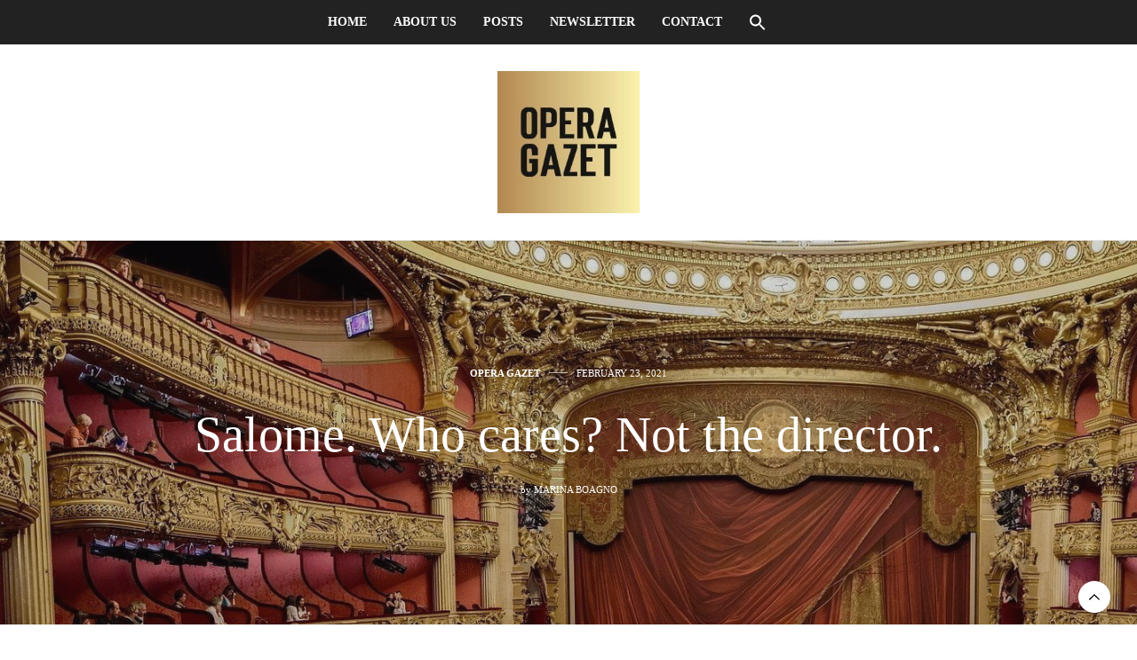

--- FILE ---
content_type: text/html; charset=UTF-8
request_url: https://operagazet.com/salome-who-cares-not-the-director/
body_size: 37103
content:
<!doctype html><html lang="en-US" prefix="og: https://ogp.me/ns#"><head><script data-no-optimize="1" type="5a86cb3d298b5aaabc33e0e6-text/javascript">var litespeed_docref=sessionStorage.getItem("litespeed_docref");litespeed_docref&&(Object.defineProperty(document,"referrer",{get:function(){return litespeed_docref}}),sessionStorage.removeItem("litespeed_docref"));</script> <meta charset="UTF-8"><meta name="viewport" content="width=device-width, initial-scale=1, maximum-scale=1, viewport-fit=cover"><link rel="profile" href="https://gmpg.org/xfn/11"><meta http-equiv="x-dns-prefetch-control" content="on"><link rel="dns-prefetch" href="//fonts.googleapis.com" /><link rel="dns-prefetch" href="//fonts.gstatic.com" /><link rel="dns-prefetch" href="//0.gravatar.com/" /><link rel="dns-prefetch" href="//2.gravatar.com/" /><link rel="dns-prefetch" href="//1.gravatar.com/" /><title>Salome. Who cares? Not the director. - Opera Gazet</title><meta name="description" content="Unlike the two previous works by the same author, Salome was an immediate success. Based on the play of the same name by Oscar Wilde, the opera, in a single"/><meta name="robots" content="follow, index, max-snippet:-1, max-video-preview:-1, max-image-preview:large"/><link rel="canonical" href="https://operagazet.com/salome-who-cares-not-the-director/" /><meta property="og:locale" content="en_US" /><meta property="og:type" content="article" /><meta property="og:title" content="Salome. Who cares? Not the director. - Opera Gazet" /><meta property="og:description" content="Unlike the two previous works by the same author, Salome was an immediate success. Based on the play of the same name by Oscar Wilde, the opera, in a single" /><meta property="og:url" content="https://operagazet.com/salome-who-cares-not-the-director/" /><meta property="og:site_name" content="Opera Gazet" /><meta property="article:publisher" content="https://www.facebook.com/operagazet" /><meta property="article:tag" content="Attilio Glaser" /><meta property="article:tag" content="Damiano Michieletto" /><meta property="article:tag" content="Elena Stikhina" /><meta property="article:tag" content="Gerhard Siegel" /><meta property="article:tag" content="Linda Watson" /><meta property="article:tag" content="Recensie 2021" /><meta property="article:tag" content="Riccardo Chailly" /><meta property="article:tag" content="Wolfgang Koch" /><meta property="article:section" content="Opera Gazet" /><meta property="og:updated_time" content="2021-09-14T18:03:51+00:00" /><meta property="fb:app_id" content="658971271457151" /><meta property="og:image" content="https://operagazet.com/wp-content/uploads/2021/04/Free-Feature.jpg" /><meta property="og:image:secure_url" content="https://operagazet.com/wp-content/uploads/2021/04/Free-Feature.jpg" /><meta property="og:image:width" content="1920" /><meta property="og:image:height" content="712" /><meta property="og:image:alt" content="Salome" /><meta property="og:image:type" content="image/jpeg" /><meta property="article:published_time" content="2021-02-23T18:13:20+00:00" /><meta property="article:modified_time" content="2021-09-14T18:03:51+00:00" /><meta name="twitter:card" content="summary_large_image" /><meta name="twitter:title" content="Salome. Who cares? Not the director. - Opera Gazet" /><meta name="twitter:description" content="Unlike the two previous works by the same author, Salome was an immediate success. Based on the play of the same name by Oscar Wilde, the opera, in a single" /><meta name="twitter:site" content="@operagazet" /><meta name="twitter:creator" content="@operagazet" /><meta name="twitter:image" content="https://operagazet.com/wp-content/uploads/2021/04/Free-Feature.jpg" /><meta name="twitter:label1" content="Written by" /><meta name="twitter:data1" content="Marina Boagno" /><meta name="twitter:label2" content="Time to read" /><meta name="twitter:data2" content="8 minutes" /> <script type="application/ld+json" class="rank-math-schema-pro">{"@context":"https://schema.org","@graph":[{"@type":["MusicGroup","Organization"],"@id":"https://operagazet.com/#organization","name":"Opera Gazet","url":"https://operagazet.com","sameAs":["https://www.facebook.com/operagazet","https://twitter.com/operagazet"],"email":"info@operagazet.com","logo":{"@type":"ImageObject","@id":"https://operagazet.com/#logo","url":"https://operagazet.com/wp-content/uploads/2019/03/1-logo-OG-randen.jpg","contentUrl":"https://operagazet.com/wp-content/uploads/2019/03/1-logo-OG-randen.jpg","caption":"Opera Gazet","inLanguage":"en-US","width":"328","height":"321"}},{"@type":"WebSite","@id":"https://operagazet.com/#website","url":"https://operagazet.com","name":"Opera Gazet","alternateName":"OG","publisher":{"@id":"https://operagazet.com/#organization"},"inLanguage":"en-US"},{"@type":"ImageObject","@id":"https://operagazet.com/wp-content/uploads/2021/04/Free-Feature.jpg","url":"https://operagazet.com/wp-content/uploads/2021/04/Free-Feature.jpg","width":"1920","height":"712","inLanguage":"en-US"},{"@type":"WebPage","@id":"https://operagazet.com/salome-who-cares-not-the-director/#webpage","url":"https://operagazet.com/salome-who-cares-not-the-director/","name":"Salome. Who cares? Not the director. - Opera Gazet","datePublished":"2021-02-23T18:13:20+00:00","dateModified":"2021-09-14T18:03:51+00:00","isPartOf":{"@id":"https://operagazet.com/#website"},"primaryImageOfPage":{"@id":"https://operagazet.com/wp-content/uploads/2021/04/Free-Feature.jpg"},"inLanguage":"en-US"},{"@type":"BlogPosting","headline":"Salome. Who cares? Not the director. - Opera Gazet","datePublished":"2021-02-23T18:13:20+00:00","dateModified":"2021-09-14T18:03:51+00:00","author":{"@type":"Person","name":"Olivier Keegel"},"name":"Salome. Who cares? Not the director. - Opera Gazet","articleSection":"Opera Gazet","@id":"https://operagazet.com/salome-who-cares-not-the-director/#schema-36605","isPartOf":{"@id":"https://operagazet.com/salome-who-cares-not-the-director/#webpage"},"publisher":{"@id":"https://operagazet.com/#organization"},"image":{"@id":"https://operagazet.com/wp-content/uploads/2021/04/Free-Feature.jpg"},"inLanguage":"en-US","mainEntityOfPage":{"@id":"https://operagazet.com/salome-who-cares-not-the-director/#webpage"}}]}</script> <link rel='dns-prefetch' href='//cdn.plyr.io' /><link rel='dns-prefetch' href='//use.typekit.net' /><link rel='dns-prefetch' href='//fonts.googleapis.com' /><link rel="alternate" type="application/rss+xml" title="Opera Gazet &raquo; Feed" href="https://operagazet.com/feed/" /><link rel="alternate" type="application/rss+xml" title="Opera Gazet &raquo; Comments Feed" href="https://operagazet.com/comments/feed/" /><link rel="preconnect" href="//fonts.gstatic.com/" crossorigin><link rel="alternate" type="application/rss+xml" title="Opera Gazet &raquo; Salome. Who cares? Not the director. Comments Feed" href="https://operagazet.com/salome-who-cares-not-the-director/feed/" /><link rel="alternate" title="oEmbed (JSON)" type="application/json+oembed" href="https://operagazet.com/wp-json/oembed/1.0/embed?url=https%3A%2F%2Foperagazet.com%2Fsalome-who-cares-not-the-director%2F" /><link rel="alternate" title="oEmbed (XML)" type="text/xml+oembed" href="https://operagazet.com/wp-json/oembed/1.0/embed?url=https%3A%2F%2Foperagazet.com%2Fsalome-who-cares-not-the-director%2F&#038;format=xml" /><style id='wp-img-auto-sizes-contain-inline-css' type='text/css'>img:is([sizes=auto i],[sizes^="auto," i]){contain-intrinsic-size:3000px 1500px}
/*# sourceURL=wp-img-auto-sizes-contain-inline-css */</style><style id="litespeed-ccss">ul{box-sizing:border-box}:root{--wp--preset--font-size--normal:16px;--wp--preset--font-size--huge:42px}body{--wp--preset--color--black:#000;--wp--preset--color--cyan-bluish-gray:#abb8c3;--wp--preset--color--white:#fff;--wp--preset--color--pale-pink:#f78da7;--wp--preset--color--vivid-red:#cf2e2e;--wp--preset--color--luminous-vivid-orange:#ff6900;--wp--preset--color--luminous-vivid-amber:#fcb900;--wp--preset--color--light-green-cyan:#7bdcb5;--wp--preset--color--vivid-green-cyan:#00d084;--wp--preset--color--pale-cyan-blue:#8ed1fc;--wp--preset--color--vivid-cyan-blue:#0693e3;--wp--preset--color--vivid-purple:#9b51e0;--wp--preset--color--thb-accent:#686868;--wp--preset--gradient--vivid-cyan-blue-to-vivid-purple:linear-gradient(135deg,rgba(6,147,227,1) 0%,#9b51e0 100%);--wp--preset--gradient--light-green-cyan-to-vivid-green-cyan:linear-gradient(135deg,#7adcb4 0%,#00d082 100%);--wp--preset--gradient--luminous-vivid-amber-to-luminous-vivid-orange:linear-gradient(135deg,rgba(252,185,0,1) 0%,rgba(255,105,0,1) 100%);--wp--preset--gradient--luminous-vivid-orange-to-vivid-red:linear-gradient(135deg,rgba(255,105,0,1) 0%,#cf2e2e 100%);--wp--preset--gradient--very-light-gray-to-cyan-bluish-gray:linear-gradient(135deg,#eee 0%,#a9b8c3 100%);--wp--preset--gradient--cool-to-warm-spectrum:linear-gradient(135deg,#4aeadc 0%,#9778d1 20%,#cf2aba 40%,#ee2c82 60%,#fb6962 80%,#fef84c 100%);--wp--preset--gradient--blush-light-purple:linear-gradient(135deg,#ffceec 0%,#9896f0 100%);--wp--preset--gradient--blush-bordeaux:linear-gradient(135deg,#fecda5 0%,#fe2d2d 50%,#6b003e 100%);--wp--preset--gradient--luminous-dusk:linear-gradient(135deg,#ffcb70 0%,#c751c0 50%,#4158d0 100%);--wp--preset--gradient--pale-ocean:linear-gradient(135deg,#fff5cb 0%,#b6e3d4 50%,#33a7b5 100%);--wp--preset--gradient--electric-grass:linear-gradient(135deg,#caf880 0%,#71ce7e 100%);--wp--preset--gradient--midnight:linear-gradient(135deg,#020381 0%,#2874fc 100%);--wp--preset--duotone--dark-grayscale:url('#wp-duotone-dark-grayscale');--wp--preset--duotone--grayscale:url('#wp-duotone-grayscale');--wp--preset--duotone--purple-yellow:url('#wp-duotone-purple-yellow');--wp--preset--duotone--blue-red:url('#wp-duotone-blue-red');--wp--preset--duotone--midnight:url('#wp-duotone-midnight');--wp--preset--duotone--magenta-yellow:url('#wp-duotone-magenta-yellow');--wp--preset--duotone--purple-green:url('#wp-duotone-purple-green');--wp--preset--duotone--blue-orange:url('#wp-duotone-blue-orange');--wp--preset--font-size--small:13px;--wp--preset--font-size--medium:20px;--wp--preset--font-size--large:36px;--wp--preset--font-size--x-large:42px;--wp--preset--spacing--20:.44rem;--wp--preset--spacing--30:.67rem;--wp--preset--spacing--40:1rem;--wp--preset--spacing--50:1.5rem;--wp--preset--spacing--60:2.25rem;--wp--preset--spacing--70:3.38rem;--wp--preset--spacing--80:5.06rem}#wpdcom *{box-sizing:border-box;line-height:initial}#wpdcom i{margin:0}#comments #wpdcom span,#wpdcom span{display:inline;letter-spacing:inherit;text-transform:none;font-size:1em}#wpdcom form{margin:0;padding:0;border:none;background:0 0}#wpdcom input:required{box-shadow:0px 0px 1px #555}#wpdcom .avatar{padding:0;margin:0 auto;float:none;display:inline;height:auto;border:none;border-radius:0;box-shadow:none}#wpdcom .wpdiscuz-hidden{display:none}#wpdcom .clearfix{clear:both}#wpdcom .wpdlb{clip:rect(1px,1px,1px,1px);clip-path:inset(50%);height:1px;width:1px;margin:-1px;overflow:hidden;padding:0;position:absolute}[wpd-tooltip]{position:relative}[wpd-tooltip]:before{content:"";position:absolute;top:-8px;left:50%;transform:translateX(-50%);border-width:7px 7px 0;border-style:solid;border-color:#555 transparent transparent;z-index:100;opacity:0}[wpd-tooltip]:after{content:attr(wpd-tooltip);position:absolute;left:50%;top:-8px;transform:translateX(-50%) translateY(-100%);background:#555;text-align:center;color:#fff;padding:8px 10px;font-size:11px;line-height:1.5;min-width:6vw;border-width:0;border-radius:4px;z-index:99;opacity:0;text-transform:none}[wpd-tooltip-position=left]:before{left:0;top:50%;margin-left:-11px;transform:translatey(-50%) rotate(-90deg)}[wpd-tooltip-position=left]:after{left:0;top:50%;margin-left:-8px;transform:translateX(-100%) translateY(-50%)}#wpd-post-rating .wpd-rating-wrap .wpd-rating-value span{color:#666;display:block!important}#wpd-post-rating .wpd-rating-wrap .wpd-rating-value .wpdrc{font-size:18px!important;line-height:16px!important;display:none!important;padding-top:17px!important}#wpd-post-rating .wpd-rating-wrap .wpd-rating-value .wpdrt{font-size:10px!important;line-height:16px!important;display:none!important;padding-top:0!important;font-style:normal;font-family:Arial,sans-serif}#wpd-post-rating .wpd-rating-wrap .wpd-rate-starts{display:none;margin-top:7px;flex-wrap:nowrap;flex-direction:row;justify-content:center}#wpd-post-rating .wpd-rating-wrap .wpd-rate-starts svg{width:26px;height:26px;display:block;margin-right:-3px}#wpdcom .wpdiscuz-subscribe-bar{width:100%;box-sizing:border-box;padding:15px 0 5px;margin-bottom:0}#wpdcom .wpdiscuz-subscribe-bar form{display:flex;flex-wrap:wrap;justify-content:flex-start;flex-direction:row;align-items:center;margin-bottom:10px}#wpdcom .wpdiscuz-subscribe-form-intro{font-size:14px;display:block;padding:3px 10px 3px 1px;line-height:20px;box-sizing:border-box;white-space:nowrap}#wpdcom .wpdiscuz-subscribe-form-option{flex-grow:1;font-size:13px;display:block;padding-right:5px;box-sizing:border-box}#wpdcom .wpdiscuz-subscribe-form-email{font-size:14px;display:block;padding:0 5px 0 0;box-sizing:border-box;width:30%}#wpdcom .wpdiscuz-subscribe-form-button{font-size:14px;display:block;box-sizing:border-box}#wpdcom .wpdiscuz-subscribe-form-email input[type=email]{font-size:13px!important;padding:3px!important;width:100%!important;height:auto!important;line-height:20px!important;box-sizing:border-box!important;clear:both;float:none;margin:0}#wpdcom .wpdiscuz-subscribe-form-button input[type=submit]{font-size:16px!important;min-height:29px!important;height:29px!important;padding:1px 3px 5px 3px!important;min-width:40px;line-height:14px!important;box-sizing:border-box!important;border:1px solid #ddd;clear:both;float:none;margin:0}#wpdcom .wpdiscuz-subscribe-bar #wpdiscuz_subscription_button{box-shadow:none;font-weight:700;letter-spacing:0}#wpdcom .wpd-form .wpdiscuz-textarea-wrap{display:flex;flex-wrap:nowrap;flex-direction:row;justify-content:space-between;padding:20px 0;align-items:center}#wpdcom .wpd-form .wpd-textarea-wrap{position:relative}#wpdcom .wpd-form .wpd-avatar{margin-right:15px;border-radius:100%;text-align:left;flex-shrink:0;align-self:flex-start}#wpdcom .wpd-form .wpd-avatar img,#wpdcom .wpd-form .wpd-avatar img.avatar{width:56px;height:56px;max-width:56px;border-radius:100%;border:1px solid #ccc;padding:2px;background-color:#fff;vertical-align:middle;text-align:center}#wpdcom .wpd-form .wpdiscuz-textarea-wrap textarea{height:54px;border-radius:5px;border:1px solid #ccc;width:100%;padding:10px 15px;font-size:14px;box-shadow:inset 1px 1px 8px rgba(0,0,0,.1);font-family:inherit;outline:none;resize:none}#wpdcom .wpd-form .wpdiscuz-textarea-wrap textarea::-moz-placeholder{line-height:28px;color:#666;font-size:16px}#wpdcom .wpd-form .wpdiscuz-textarea-wrap textarea::-webkit-input-placeholder{line-height:28px;color:#666;font-size:16px}#wpdcom .wpd-form .wpdiscuz-textarea-wrap textarea:-ms-input-placeholder{line-height:28px;color:#666;font-size:16px}#wpdcom .wpd-form.wpd-secondary-form-wrapper{margin-bottom:25px}#wpdcom .wpd-form.wpd-secondary-form-wrapper .wpdiscuz-textarea-wrap{padding-top:10px}#wpdcom .wpd-form .wpdiscuz-textarea-wrap{padding-bottom:10px}#wpdcom .wpd-form .wpdiscuz-textarea-wrap.wpd-txt{flex-wrap:wrap}#wpdcom .wpd-form .wpdiscuz-textarea-wrap.wpd-txt .wpd-avatar{flex-basis:69px;margin-right:0}#wpdcom .wpd-form .wpdiscuz-textarea-wrap.wpd-txt .wpd-textarea-wrap{flex-basis:calc(100% - 70px)}#wpdcom .wpd-form .wpdiscuz-textarea-wrap.wpd-txt .wpd-textarea-wrap textarea{width:100%}#wpdcom .wpd-form .wpdiscuz-textarea-wrap.wpd-txt .wmu-upload-wrap{flex-basis:100%;text-align:right;margin-top:3px}#wpdcom .wpd-form .wpdiscuz-textarea-wrap.wpd-txt .wmu-upload-wrap i{color:#888;font-size:18px}#wpdcom .wpd-form .wpdiscuz-textarea-wrap .wpd-editor-buttons-right{float:right}#wpdcom .wpd-form .wpdiscuz-textarea-wrap.wpd-txt .wpd-editor-buttons-right{display:flex;align-items:center;margin-left:auto}#comments #wpdcom .wpd-form .wpd_comm_form .wpdiscuz-textarea-wrap.wpd-txt .wpd-editor-buttons-right span{display:inline-block;margin:3px}#wpdcom .wpd-form .wpdiscuz-textarea-wrap.wpd-txt [wpd-tooltip]:after{left:auto;margin-left:-35px}#wpdcom .wpd-form .wpdiscuz-textarea-wrap.wpd-txt [wpd-tooltip]:before{right:25px;left:auto}#wpdcom input[type=submit]{margin:inherit}#wpdcom .wpd-prim-button{border:none;font-family:"Arial Hebrew",Arial,sans-serif;font-size:14px;line-height:24px;padding:4px 20px;letter-spacing:1px;box-shadow:1px 1px 3px -1px #bbb;border-radius:3px;max-width:none;max-width:none}#wpdcom .wc-field-submit input[type=submit]{margin-left:2%}#wpdcom .wpd_label,#wpdcom .wpd_label{margin:1px 0 5px;padding:0;display:inline-block}#wpdcom .wpd_label,#wpdcom .wpd_label span{display:inline-block}#wpdcom .wpd_label input[type=checkbox].wpd_label__checkbox{display:none}#wpdcom .wpd_label__checkbox{display:none}#wpdcom .wpd_label__check{display:inline-block;border:0;border-radius:0;vertical-align:middle;text-align:center;margin:0 3px 0 0}#wpdcom .wpd_label__check i.wpdicon{font-size:15px;line-height:20px;padding:4px 5px;width:32px;margin:0}#wpdcom .wpd_label__check i.wpdicon-on{display:none}#wpdcom .wpd_label__check i.wpdicon-off{display:inline-block;color:#aaa;border:1px solid #ddd}#wpdcom .wpd_label__checkbox:checked+.wpd_label__text .wpd_label__check .wpdicon-on{display:inline-block}#wpdcom .wpd_label__checkbox:checked+.wpd_label__text .wpd_label__check .wpdicon-off{display:none}#wpdcom .wpd-editor-char-counter{font-size:9px;padding:3px 5px 2px;position:absolute;right:0;z-index:10;color:#888}#wpdcom.wpdiscuz_unauth .wc-field-submit{padding-top:15px}#wpdcom .wpd-form-foot{margin-left:70px}#wpdcom .wpd-form-row .wpdiscuz-item{clear:both}#wpdcom .wpd-form-row .wpd-form-col-left{width:49%;float:left;margin:0;text-align:left;padding:0}#wpdcom .wpd-form-row .wpd-form-col-right{width:49%;float:right;margin:0;text-align:right;padding:0}#wpdcom .wpd-form-row .wpd-form-col-left .wpdiscuz-item{text-align:left}#wpdcom .wpd-form-row .wpdiscuz-item{width:100%;vertical-align:baseline;padding:1px 0 7px;position:relative}#wpdcom .wpd-form-row .wpd-field{width:100%;line-height:20px;color:#777;display:inline-block;float:none;clear:both;margin:0;box-sizing:border-box;padding-top:2%;padding-bottom:2%;font-size:14px;border-radius:3px;vertical-align:baseline}#wpdcom .wpd-form-row .wpd-has-icon .wpd-field{padding-left:30px}#wpdcom .wpd-form-row .wpdiscuz-item .wpd-field-icon{display:inline-block;font-size:16px;line-height:16px;opacity:.3;padding:0;margin:0;position:absolute;top:9px;left:8px;width:20px;text-align:left}#wpdcom .wpd-form-row .wpdiscuz-item input[type=text],#wpdcom .wpd-form-row .wpdiscuz-item input[type=email]{height:32px}.wpdiscuz_select{border-radius:0;border:1px solid lightgray!important;box-shadow:none!important;height:28px!important;padding:3px 22px 3px 8px!important;font-size:13px!important;-moz-appearance:none!important;-webkit-appearance:none!important;outline:0 none!important;text-indent:.01px;text-overflow:""!important;width:100%!important;box-sizing:border-box!important;line-height:20px!important;clear:both;float:none!important;margin:0!important}#wpdcom .wc-field-submit{text-align:right;padding:1px 2px 0 0;display:flex;flex-wrap:wrap;justify-content:flex-end;align-items:flex-start}#wpdcom .wpd-form-col-left div:last-of-type,#wpdcom .wpd-form-col-right div:last-of-type{border-bottom:none}#wpdcom .wpdiscuz-sort-buttons{display:none;position:absolute;flex-direction:column;background-color:#fff;border:1px solid #ccc;padding:5px;border-radius:3px;width:100%;left:0;top:32px;z-index:9}#wpdcom .wpdiscuz-sort-buttons .wpdiscuz-sort-button{padding:5px 0}#wpdiscuz-comment-message{position:fixed;top:38px;right:5px;width:400px;z-index:99999;font-size:14px;line-height:20px}#wpd-editor-source-code-wrapper-bg{display:none;position:fixed;top:0;left:0;background-color:rgba(0,0,0,.6);width:100%;z-index:9999999;height:100%}#wpd-editor-source-code-wrapper{display:none;width:50%;height:350px;position:fixed;top:50%;left:50%;transform:translate(-50%,-50%);background-color:#fff;z-index:99999991;justify-content:center;align-items:center;padding:5px;border-radius:5px;text-align:right}#wpd-editor-source-code{height:300px;width:100%;resize:none}#wpd-insert-source-code{padding:3px 40px;margin-top:5px}#wpdiscuz-loading-bar{position:fixed;top:6px;right:12px;width:32px;height:25px;border:0;background-image:url('/wp-content/plugins/wpdiscuz/assets/img/loading.gif');z-index:999999;display:none}#wpdcom .wpd-comment-info-bar{display:none;padding:10px;margin:20px auto 0 auto;flex-direction:row;justify-content:space-between;font-size:14px}#wpdcom .wpd-current-view{padding:3px;color:#555}#wpdcom .wpd-comment-info-bar .wpd-current-view i{margin-right:6px;font-size:18px}#wpdcom .wpd-filter-view-all{color:#fff;background:#999;padding:5px 20px;font-size:13px;border-radius:3px}#wpdcom .wpd-avatar img{border-color:#999}@media screen and (max-width:600px){#wpdcom .wpd-form .wpd-avatar{display:none}#wpdcom .wpd-form.wpd-form-wrapper{padding-right:5px}#wpdcom .wpd-form .wpdiscuz-textarea-wrap.wpd-txt textarea{flex-basis:100%;width:100%}#wpdcom .wpdiscuz_select{font-size:16px!important}#wpdcom .wpdiscuz-subscribe-form-email{font-size:16px;display:block;padding:10px 0 0;width:98%;margin:0 auto}#wpdcom .wpdiscuz-subscribe-form-email input[type=email]{font-size:16px!important}#wpdcom .wpd-form .wpd-form-foot{margin-left:0}#wpdcom .wpd-form-row .wpd-form-col-left,#wpdcom .wpd-form-row .wpd-form-col-right{width:100%;float:none}#wpdcom .wpd-form-row .wpdiscuz-item input[type=text],#wpdcom .wpd-form-row .wpdiscuz-item input[type=email],#wpdcom textarea,#wpdcom select,#wpdcom .wpd-form-row .wpd-field{font-size:16px!important;height:auto}#wpdcom .wpd-form .wpdiscuz-textarea-wrap.wpd-txt .wpd-textarea-wrap{flex-basis:100%;width:100%}#wpdiscuz-comment-message{width:97%}#wpdcom .wpdiscuz-subscribe-form-button{width:99%;margin-top:8px}#wpdcom .wpdiscuz-subscribe-bar #wpdiscuz_subscription_button{width:100%;min-height:20px!important;height:26px!important}}#wpdcom .wpd-form-row .wpdiscuz-item input[type=text],#wpdcom .wpd-form-row .wpdiscuz-item input[type=email],#wpdcom textarea,#wpdcom select{border:1px solid #ddd;color:#777}#wpdcom .wpd-comment-info-bar{border:1px dashed #33c3a6;background:#e6f8f4}#wpdcom .wpd-comment-info-bar .wpd-current-view i{color:#00b38f}#wpd-post-rating .wpd-rating-wrap .wpd-rate-starts svg .wpd-star{fill:#ddd}#wpdcom .wpd-prim-button{background-color:#555;color:#fff}#wpdcom .wpd_label__check i.wpdicon-on{color:#555;border:1px solid #aaa}.fa,.far,.fas{-moz-osx-font-smoothing:grayscale;-webkit-font-smoothing:antialiased;display:inline-block;font-style:normal;font-variant:normal;text-rendering:auto;line-height:1}.fa-envelope-o:before{content:"\f003"}.fa-user:before{content:"\f007"}.fa-image:before{content:"\f03e"}.fa-twitter:before{content:"\f099"}.fa-facebook:before{content:"\f09a"}.fa-link:before{content:"\f0c1"}.fa-envelope:before{content:"\f0e0"}.fa-bell:before{content:"\f0f3"}.fa-quote-left:before{content:"\f10d"}.fa-bell-slash:before{content:"\f1f6"}.fa-facebook-official:before{content:"\f230"}.fa-at:before{content:"\f1fa"}.far{font-weight:400}.fa,.far,.fas{font-family:"Font Awesome 5 Free"}.fa,.fas{font-weight:900}#wpdcom .wmu-hide{display:none!important}#wpdcom .wmu-upload-wrap{float:right}#wpdcom .wmu-add{margin:0 2px;color:#aaa;display:inline}#wpdcom .wmu-add i{color:#444}#wpdcom .wmu-add input[type=file]{visibility:hidden;display:none}#wpdcom .wmu-tabs{width:100%;padding:8px 0 17px;margin:1px 0 0;border-top:1px dotted #ddd;text-align:left}#wpdcom .wmu-action-wrap{width:100%;margin:0;padding:0;text-align:left}.lity-hide{display:none}.wpml-ls-menu-item .wpml-ls-flag{display:inline;vertical-align:baseline}.wpml-ls-menu-item .wpml-ls-flag+span{margin-left:.3em}.is-screen-reader-text{border:0;clip:rect(1px,1px,1px,1px);-webkit-clip-path:inset(50%);clip-path:inset(50%);height:1px;margin:-1px;overflow:hidden;padding:0;position:absolute!important;width:1px;word-wrap:normal!important;word-break:normal}.is-menu{position:relative}.is-menu a{background:0 0!important;line-height:1;outline:0}.is-menu a:after,.is-menu a:before{display:none!important}.is-menu .search-icon-path{fill:#848484}.popup-search-close{height:20px;width:20px;z-index:99999;float:right;position:relative;margin:20px 20px 0 0}#is-popup-wrapper{width:100%;height:100%;position:fixed;top:0;left:0;background:#4c4c4c;background:rgba(4,4,4,.91);z-index:999999}.is-popup-search-form form{width:80%;margin:20% auto 0}.popup-search-close:after{border-left:2px solid #848484;content:'';height:20px;left:9px;position:absolute;-webkit-transform:rotate(45deg);-moz-transform:rotate(45deg);-ms-transform:rotate(45deg);-o-transform:rotate(45deg);transform:rotate(45deg)}.popup-search-close:before{border-left:2px solid #848484;content:'';height:20px;left:9px;position:absolute;-webkit-transform:rotate(-45deg);-moz-transform:rotate(-45deg);-ms-transform:rotate(-45deg);-o-transform:rotate(-45deg);transform:rotate(-45deg)}.is-form-style label{display:inline-block!important;padding:0;vertical-align:middle;margin:0;width:100%;line-height:1}.is-form-style{line-height:1;position:relative;padding:0!important}.is-form-style.is-form-style-3 label{width:calc(100% - 36px)!important}.is-form-style input.is-search-input{background:#fff;background-image:none!important;color:#333;padding:0 12px;margin:0;outline:0!important;font-size:14px!important;height:36px;min-height:0;line-height:1;border-radius:0;border:solid 1px #ccc!important;font-family:arial;width:100%;-webkit-box-sizing:border-box;-moz-box-sizing:border-box;box-sizing:border-box;-webkit-appearance:none;-webkit-border-radius:0;border-radius:0}.is-form-style input.is-search-input::-ms-clear{display:none;width:0;height:0}.is-form-style input.is-search-input::-ms-reveal{display:none;width:0;height:0}.is-form-style input.is-search-input::-webkit-search-cancel-button,.is-form-style input.is-search-input::-webkit-search-decoration,.is-form-style input.is-search-input::-webkit-search-results-button,.is-form-style input.is-search-input::-webkit-search-results-decoration{display:none}.is-form-style.is-form-style-3 input.is-search-input{border-right:0!important}.is-form-style button.is-search-submit{background:0 0;border:0;box-shadow:none!important;opacity:1;padding:0!important;margin:0;line-height:0;outline:0;vertical-align:middle;width:36px;height:36px}.is-form-style .is-search-submit path{fill:#555}.is-search-icon{width:36px;padding-top:6px!important}.is-search-icon svg{width:22px;display:inline}.is-search-icon{display:inline-block!important;color:#666;background:#ededed;box-shadow:none!important;outline:0;margin:0;font-size:14px!important;border:1px solid #ccc;border-radius:0;line-height:1;height:36px;text-transform:capitalize;vertical-align:middle;-webkit-box-sizing:border-box;-moz-box-sizing:border-box;box-sizing:border-box}.fa{display:inline-block;font:normal normal normal 14px/1 FontAwesome;font-size:inherit;text-rendering:auto;-webkit-font-smoothing:antialiased;-moz-osx-font-smoothing:grayscale}.fa-envelope-o:before{content:"\f003"}.fa-user:before{content:"\f007"}.fa-image:before{content:"\f03e"}.fa-twitter:before{content:"\f099"}.fa-facebook:before{content:"\f09a"}.fa-bell:before{content:"\f0f3"}.fa-link:before{content:"\f0c1"}.fa-envelope:before{content:"\f0e0"}.fa-quote-left:before{content:"\f10d"}.fa-bell-slash:before{content:"\f1f6"}.fa-at:before{content:"\f1fa"}.fa-facebook-official:before{content:"\f230"}html{font-family:sans-serif;-ms-text-size-adjust:100%;-webkit-text-size-adjust:100%}body{margin:0}article,aside,header,nav{display:block}a{background-color:transparent}strong{font-weight:700}h1{font-size:2em;margin:.67em 0}img{border:0}svg:not(:root){overflow:hidden}button,input,select,textarea{color:inherit;font:inherit;margin:0}button{overflow:visible}button,select{text-transform:none}button,input[type=submit]{-webkit-appearance:button}button::-moz-focus-inner,input::-moz-focus-inner{border:0;padding:0}input{line-height:normal}input[type=checkbox]{box-sizing:border-box;padding:0}input[type=search]{-webkit-appearance:textfield;box-sizing:content-box}input[type=search]::-webkit-search-cancel-button,input[type=search]::-webkit-search-decoration{-webkit-appearance:none}textarea{overflow:auto}html{font-size:100%;box-sizing:border-box}*,:after,:before{box-sizing:inherit}body{padding:0;margin:0;font-family:Helvetica Neue,Helvetica,Roboto,Arial,sans-serif;font-weight:400;line-height:1.5;color:#0a0a0a;background:#fefefe;-webkit-font-smoothing:antialiased;-moz-osx-font-smoothing:grayscale}img{max-width:100%;height:auto;-ms-interpolation-mode:bicubic;display:inline-block;vertical-align:middle}textarea{height:auto;min-height:50px;border-radius:0}select{width:100%;border-radius:0}button{-webkit-appearance:none;-moz-appearance:none;background:0 0;padding:0;border:0;border-radius:0;line-height:1}.row{max-width:75rem;margin-left:auto;margin-right:auto}.row:after,.row:before{content:' ';display:table}.row:after{clear:both}.columns{width:100%;float:left;padding-left:.625rem;padding-right:.625rem}.columns:last-child:not(:first-child){float:right}.small-3{width:25%}.small-6{width:50%}.small-12{width:100%}@media screen and (min-width:40.0625em){.medium-2{width:16.66667%}.medium-8{width:66.66667%}.medium-12{width:100%}}@media screen and (min-width:64.0625em){.large-9{width:75%}.large-10{width:83.33333%}}.row{max-width:75rem;margin-left:auto;margin-right:auto;display:-ms-flexbox;display:flex;-ms-flex-flow:row wrap;flex-flow:row wrap}.row .row{max-width:none;margin-left:-.625rem;margin-right:-.625rem}@media screen and (min-width:40.0625em){.row .row{margin-left:-.9375rem;margin-right:-.9375rem}}.columns{-ms-flex:1 1 0px;flex:1 1 0px;padding-left:.625rem;padding-right:.625rem;min-width:initial}@media screen and (min-width:40.0625em){.columns{padding-left:.9375rem;padding-right:.9375rem}}.small-3{-ms-flex:0 0 25%;flex:0 0 25%;max-width:25%}.small-6{-ms-flex:0 0 50%;flex:0 0 50%;max-width:50%}.small-12{-ms-flex:0 0 100%;flex:0 0 100%;max-width:100%}@media screen and (min-width:40.0625em){.medium-2{-ms-flex:0 0 16.66667%;flex:0 0 16.66667%;max-width:16.66667%}.medium-8{-ms-flex:0 0 66.66667%;flex:0 0 66.66667%;max-width:66.66667%}.medium-12{-ms-flex:0 0 100%;flex:0 0 100%;max-width:100%}}@media screen and (min-width:64.0625em){.large-9{-ms-flex:0 0 75%;flex:0 0 75%;max-width:75%}.large-10{-ms-flex:0 0 83.33333%;flex:0 0 83.33333%;max-width:83.33333%}}div,form,h1,h4,h6,li,ul{margin:0;padding:0}em,i{font-style:italic}em,i,strong{line-height:inherit}strong{font-weight:700}h1,h4,h6{font-family:Helvetica Neue,Helvetica,Roboto,Arial,sans-serif;font-weight:400;font-style:normal;color:inherit;text-rendering:optimizeLegibility;margin-top:0;margin-bottom:.5rem;line-height:1.4}h1{font-size:1.5rem}h4{font-size:1.125rem}h6{font-size:1rem}@media screen and (min-width:40.0625em){h1{font-size:3rem}h4{font-size:1.5625rem}h6{font-size:1rem}}a{color:#2199e8;text-decoration:none;line-height:inherit}a img{border:0}ul{line-height:1.6;margin-bottom:1rem;list-style-position:outside}li{font-size:inherit}ul{list-style-type:disc}ul{margin-left:1.25rem}.text-right{text-align:right}.text-center{text-align:center}.hide{display:none!important}@media screen and (max-width:40.0625em){.show-for-medium{display:none!important}}@media screen and (min-width:64.0625em){.hide-for-large{display:none!important}}.clearfix:after,.clearfix:before{content:' ';display:table}.clearfix:after{clear:both}.align-center{-ms-flex-pack:center;justify-content:center}.align-middle{-ms-flex-align:center;align-items:center}html{min-height:100vh;overflow-y:scroll!important}body{color:#222;background:#fff;position:static;min-height:100%;scroll-behavior:smooth}body div,body ul,body li,body form{font-size:inherit;font-family:inherit}body strong{font-weight:600}a{color:#ef2673;outline:0}.cf:before,.post-content-container:before,.cf:after,.post-content-container:after{content:" ";display:table}.cf:after,.post-content-container:after{clear:both}.custom_scroll{overflow:hidden;height:100%;position:relative}.columns .vc_column-inner{width:100%}.columns:not(.full-height) .vc_column-inner:not(.fixed-me){height:100%}.fixed-me{position:sticky;top:150px;left:0}.lazyload{opacity:.3;-webkit-filter:blur(5px);-moz-filter:blur(5px);filter:blur(5px)}.row:before,.row:after{display:none!important}.row.full-width-row{width:100%;margin-left:auto;margin-right:auto;max-width:100%}.row .columns .wpb_wrapper{width:100%}#content-container{min-height:100%}#content-container .click-capture{position:absolute;z-index:998;top:0;right:0;width:0;height:0;background:rgba(0,0,0,.2);content:'';will-change:opacity;filter:alpha(opacity=0);opacity:0}#wrapper{position:relative;width:100%;min-height:100%;scroll-behavior:smooth}#wrapper [role=main]{position:relative;z-index:10}@media only screen and (max-width:40.0625em){#wrapper{overflow:hidden}}h1,h4,h6{font-family:'Playfair Display',serif}h1,h4,h6{color:#222;text-rendering:auto;margin-top:0}h1{display:block;font-size:36px;line-height:1.2;font-weight:400;margin:0 0 20px;word-break:break-word}@media only screen and (min-width:64.0625em){h1{font-size:56px;word-break:normal}}h4{font-size:20px;margin-bottom:15px;font-weight:400;line-height:1.4}h6{font-size:14px;margin-bottom:15px;font-weight:400}ul{margin-left:0;list-style-position:inside;font-size:14px;font-weight:400}ul li{margin-bottom:10px}.header{height:auto;position:static;top:0;left:0;width:100%;z-index:101;background:#fff}.header .header_top{padding:15px;border-bottom:1px solid rgba(0,0,0,.1);position:relative;direction:ltr;background-size:cover;will-change:padding}@media only screen and (min-width:40.0625em){.header .header_top{padding:30px 15px}}.header .header_top>.row:before,.header .header_top>.row:after{display:none!important}.header .header_top>.row>.columns{padding:0;min-height:1px}@media only screen and (min-width:40.0625em){.header .header_top>.row>.columns{padding:0 .9375em}}.header .logo{display:inline-flex;justify-content:center;align-items:center;min-height:1px;will-change:height}.header .logo .logolink{display:inline-block;max-width:100%}.header .logo .logoimg{display:block;max-height:40px;max-width:100%}@media only screen and (min-width:40.0625em){.header .logo .logoimg{max-height:70px}}.header .logo #page-title{display:block;line-height:1;margin:0;padding:5px 0;overflow:hidden;white-space:nowrap;text-overflow:ellipsis;will-change:contents}@media only screen and (min-width:40.0625em){.header .logo #page-title{font-size:18px}}.header .toggle-holder{display:inline-flex;justify-content:flex-start;align-items:center}.header .nav_holder.dark{color:#fff;border:0!important}.header .nav_holder.dark .mobile-toggle span{background:#fff}.header .social-holder{text-align:right;display:flex;justify-content:flex-end;align-items:center}.header .social-holder .icon-1x{display:none;font-size:16px;padding:0 5px;line-height:1}@media only screen and (min-width:64.0625em){.header .social-holder .icon-1x{vertical-align:middle;display:inline-block}}@media only screen and (min-width:64.0625em) and (-ms-high-contrast:active),only screen and (min-width:64.0625em) and (-ms-high-contrast:none){.header .social-holder .icon-1x{line-height:40px}}.header .social-holder .social_header{position:relative;display:none;z-index:4}@media only screen and (min-width:64.0625em){.header .social-holder .social_header{display:inline-flex}}.header.fixed{position:fixed;top:0;left:0;width:100%;z-index:30;margin:0;-webkit-transform:translateZ(0);-moz-transform:translateZ(0);-ms-transform:translateZ(0);-o-transform:translateZ(0);transform:translateZ(0);-webkit-transform:translateY(-100%);-moz-transform:translateY(-100%);-ms-transform:translateY(-100%);-o-transform:translateY(-100%);transform:translateY(-100%);will-change:transform}.header.fixed .progress{display:block;position:absolute;bottom:-2px;left:-15px;height:2px;width:0;background:#ef2673;will-change:width}.header.fixed .header_top{padding:15px}@media only screen and (min-width:40.0625em){.header.fixed .header_top>.row>.columns{min-height:50px}}.header.style5 .nav_holder.dark{background:#222;color:#fff;border:0}.header.style5 .nav_holder.dark .mobile-toggle span{background:#fff}.header.style5 .center-column{display:flex;padding:0 7px;justify-content:space-between}.header.style5 .social-holder{display:inline-flex}.post .thb-post-top{display:flex;flex-wrap:wrap;line-height:1;align-items:center;margin-bottom:15px}.post .thb-post-top .post-date{display:inline-flex;align-items:center;font-size:11px;color:#767676;font-weight:400;text-transform:uppercase;white-space:nowrap}.post .post-author{font-size:11px;color:#767676;font-weight:400;text-transform:uppercase}.post .post-author em{font-style:normal;text-transform:none}.post .post-content{float:none;position:relative}.post .post-content h1,.post .post-content h4{margin-bottom:30px;font-weight:400}.post .post-title a{color:#222}.post-detail .post-title-container{margin-bottom:30px}.post-detail .share-article{width:55px;margin-right:25px;min-width:55px;max-width:100%;margin-bottom:20px}.post-detail .share-article .boxed-icon{display:flex;justify-content:center;align-items:center;vertical-align:middle;position:relative;margin-bottom:10px}.post-detail .share-article .boxed-icon.style2{width:36px;height:36px;font-size:18px;color:#fff;font-weight:600}@media only screen and (min-width:40.0625em){.post-detail .share-article .boxed-icon.style2{width:48px;height:48px}}.post-detail .share-article .boxed-icon.style2 span{position:absolute;top:0;left:0;width:100%;height:100%;display:flex;justify-content:center;align-items:center;opacity:0}.post-detail .share-article .boxed-icon.style2.comment{background:#222}.post-detail .share-article .boxed-icon.style2.comment svg{fill:#fff}.post-detail .share-article .boxed-icon.style2.comment span{background:#222}.post-detail .thb-post-top{margin-bottom:30px;clear:both}.post-share-container{position:relative;display:flex;flex-direction:column;align-items:flex-start;max-width:100%}@media only screen and (min-width:40.0625em){.post-share-container{flex-direction:row}}.post-content-container{padding-left:0;min-height:220px;max-width:100%}@media only screen and (min-width:40.0625em){.post-content-container{max-width:calc(100% - 80px)}}.post-header{height:300px;background:#222;position:relative;overflow:hidden}.post-header .parallax_bg{position:absolute;top:-15%;left:0;width:100%;height:150%;background-size:cover;background-position:0 center;will-change:transform;-webkit-transform:translateY(0);-moz-transform:translateY(0);-ms-transform:translateY(0);-o-transform:translateY(0);transform:translateY(0)}.post-header .post-title-container{margin:0;min-width:100%}.style3 .post-header{display:flex;justify-content:center;align-items:center;min-height:60vh;padding:30px 15px;margin-bottom:50px;height:auto}.style3 .post-header .parallax_bg{position:absolute;top:0;left:0;opacity:.8}.style3 .post-header .thb-post-top{justify-content:center}.style3 .post-header .post-title{text-align:center;color:#fff;position:relative;min-width:100%}.style3 .post-header .post-title h1,.style3 .post-header .post-title a{color:#fff!important}.style3 .post-header .post-date,.style3 .post-header .post-author{color:#fff}#infinite-article{padding-bottom:80px;position:relative;will-change:contents}#infinite-article>.post-detail-row{padding:60px 0}#infinite-article>.post-detail-row.style3{padding:0 0 60px}form{margin:0}input[type=submit]{font-size:12px;line-height:1;font-weight:600;padding:14px 25px;height:40px;margin-bottom:0;display:inline-block;outline:0;color:#fff;background:#222;text-transform:uppercase;text-decoration:none;text-shadow:none!important;text-align:center;overflow:hidden;border:0;border-radius:0;-webkit-box-shadow:none;-moz-box-shadow:none;box-shadow:none;-webkit-appearance:none;-moz-appearance:none;appearance:none;-webkit-transform:translateZ(0);-moz-transform:translateZ(0);-ms-transform:translateZ(0);-o-transform:translateZ(0);transform:translateZ(0)}input[type=text],input[type=email],input[type=search],textarea{border:0;padding:14px 15px;margin:0 0 20px;height:40px;color:#222;font-size:12px;max-width:100%;outline:0;height:40px;background:#fff;border:1px solid #e5e5e5;border-radius:0;-webkit-box-shadow:none;-moz-box-shadow:none;box-shadow:none;-webkit-appearance:none;-moz-appearance:none;appearance:none}input[type=text]:-moz-placeholder,input[type=email]:-moz-placeholder,input[type=search]:-moz-placeholder,textarea:-moz-placeholder{color:#767676}input[type=text]::-moz-placeholder,input[type=email]::-moz-placeholder,input[type=search]::-moz-placeholder,textarea::-moz-placeholder{color:#767676}input[type=text]:-ms-input-placeholder,input[type=email]:-ms-input-placeholder,input[type=search]:-ms-input-placeholder,textarea:-ms-input-placeholder{color:#767676}input[type=text]::-webkit-input-placeholder,input[type=email]::-webkit-input-placeholder,input[type=search]::-webkit-input-placeholder,textarea::-webkit-input-placeholder{color:#767676}label{display:inline-block;clear:left;font-size:12px;color:#222;margin:0 0 10px;line-height:12px;font-weight:600;text-transform:uppercase}textarea{height:auto;min-height:162px;resize:none;overflow:auto}.mobile-toggle{display:inline-block;width:30px;height:30px;vertical-align:middle;position:relative}.mobile-toggle div{width:30px;height:30px;position:relative}.mobile-toggle span{display:block;position:absolute;width:22px;height:3px;background:#222;content:" ";left:4px;border-radius:2px}.mobile-toggle span:nth-child(1){top:8px}.mobile-toggle span:nth-child(2){top:13px}.mobile-toggle span:nth-child(3){top:18px}.mobile-toggle.small span{width:18px;height:2px}.mobile-toggle.small span:nth-child(1){top:9px}.mobile-toggle.small span:nth-child(2){top:14px}.mobile-toggle.small span:nth-child(3){top:19px}#mobile-menu{position:fixed;top:0;height:100%;z-index:99;padding:20px 10px 20px 20px;width:320px;background:#fff;overflow:hidden;left:0;-webkit-transform:translate3d(-320px,0,0);-moz-transform:translate3d(-320px,0,0);-ms-transform:translate3d(-320px,0,0);-o-transform:translate3d(-320px,0,0);transform:translate3d(-320px,0,0)}@media only screen and (min-width:40.0625em){#mobile-menu{padding:30px 20px 30px 30px}}@media only screen and (max-width:40.0625em){#mobile-menu{width:280px;left:0;-webkit-transform:translate3d(-280px,0,0);-moz-transform:translate3d(-280px,0,0);-ms-transform:translate3d(-280px,0,0);-o-transform:translate3d(-280px,0,0);transform:translate3d(-280px,0,0)}}#mobile-menu .custom_scroll{padding-right:10px}#mobile-menu .close{position:absolute;top:0;right:10px;display:flex;justify-content:center;align-items:center;width:20px;height:20px;background:#222;color:#fff}#mobile-menu .close svg{width:16px;display:block;position:relative;top:1px}#mobile-menu .close svg g{stroke:#fff}@media only screen and (min-width:40.0625em){#mobile-menu .close{width:24px;height:24px}#mobile-menu .close svg{width:24px}}#mobile-menu .logolink{display:block}#mobile-menu .logoimg{max-height:45px;margin-bottom:30px}.thb-mobile-menu{list-style:none;padding:0;margin:0 0 30px;clear:left;position:relative}.thb-mobile-menu li{border-bottom:1px solid #e7e7e7;margin:0}.thb-mobile-menu li span{display:block;position:absolute;width:23px;height:23px;text-align:center;line-height:21px;font-size:14px;border:1px solid #e7e7e7;right:0;top:10px}.thb-mobile-menu li a{display:block;line-height:44px;font-size:16px;font-weight:600;color:#222;position:relative}.thb-mobile-menu li:last-child{border:0}.boxed-icon{display:inline-flex;width:24px;height:24px;line-height:1;justify-content:center;align-items:center;text-align:center;font-size:12px;border:1px solid #eaeaea}.boxed-icon.style2{border:0;border-radius:100%}.boxed-icon.style2 span{border-radius:100%}.facebook{color:#3b5998}.social_black-on .facebook{color:#222}.facebook.boxed-icon{background:#fff}.facebook.boxed-icon.style2{border:0;background:#3b5998}.facebook.boxed-icon.style2 span{background:#3b5998}.social_black-on .facebook.boxed-icon.style2{background:#222}.twitter{color:#00aced}.social_black-on .twitter{color:#222}.twitter.boxed-icon{background:#fff}.twitter.boxed-icon.style2{border:0;background:#00aced}.social_black-on .twitter.boxed-icon.style2{background:#222}.email{color:#9b9b9b}.social_black-on .email{color:#222}.email.boxed-icon{background:#fff}.email.boxed-icon.style2{border:0;background:#9b9b9b}.social_black-on .email.boxed-icon.style2{background:#222}.parallax_bg{background-position:center;-webkit-background-size:cover;-moz-background-size:cover;-o-background-size:cover;background-size:cover;-webkit-transform:translateZ(0);-moz-transform:translateZ(0);-ms-transform:translateZ(0);-o-transform:translateZ(0);transform:translateZ(0)}.wpb_content_element{margin-bottom:0!important}.wpb_text_column:not(.slick-slide){float:none}#scroll_totop{display:flex;justify-content:center;align-items:center;background:#fff;width:36px;height:36px;position:fixed;right:15px;bottom:15px;z-index:99;border-radius:18px;-webkit-box-shadow:0 2px 8px rgba(0,0,0,.1);-moz-box-shadow:0 2px 8px rgba(0,0,0,.1);box-shadow:0 2px 8px rgba(0,0,0,.1)}@media only screen and (min-width:40.0625em){#scroll_totop{right:30px;bottom:30px}}#scroll_totop svg{-webkit-transform:rotate(90deg);-moz-transform:rotate(90deg);-ms-transform:rotate(90deg);-o-transform:rotate(90deg);transform:rotate(90deg)}#scroll_totop svg .thb-arrow-head{-webkit-transform:translateX(5px);-moz-transform:translateX(5px);-ms-transform:translateX(5px);-o-transform:translateX(5px);transform:translateX(5px)}#scroll_totop svg .thb-arrow-line{-webkit-transform-origin:100% center;-moz-transform-origin:100% center;-ms-transform-origin:100% center;-o-transform-origin:100% center;transform-origin:100% center;-webkit-transform:translateX(5px) scale(0,1);-moz-transform:translateX(5px) scale(0,1);-ms-transform:translateX(5px) scale(0,1);-o-transform:translateX(5px) scale(0,1);transform:translateX(5px) scale(0,1)}.thb-selectionSharer{display:none;position:absolute;z-index:100;background:#222}.thb-selectionSharer:after{content:'';display:block;position:absolute;bottom:-3px;left:50%;margin-left:-4px;width:8px;height:8px;-webkit-transform:rotate(45deg);transform:rotate(45deg);background:#222}.thb-selectionSharer ul{margin:0;display:block;text-align:center;padding:0 8px}.thb-selectionSharer ul li{display:inline-block;list-style:none;margin:0}.thb-selectionSharer a{display:block;width:30px;height:44px;line-height:44px;border:none;color:#fff!important;font-size:14px}button::-moz-focus-inner{padding:0;border:0}body{font-family:Work Sans,'BlinkMacSystemFont',-apple-system,'Roboto','Lucida Sans'}@media only screen and (max-width:40.063em){.header .logo .logoimg{max-height:80px}}@media only screen and (min-width:40.063em){.header .logo .logoimg{max-height:160px}}h1,h4,h6,label{font-family:Work Sans,'BlinkMacSystemFont',-apple-system,'Roboto','Lucida Sans'}input[type=submit]{font-family:Work Sans,'BlinkMacSystemFont',-apple-system,'Roboto','Lucida Sans'}em{font-family:Work Sans,'BlinkMacSystemFont',-apple-system,'Roboto','Lucida Sans'}h1{font-family:Work Sans,'BlinkMacSystemFont',-apple-system,'Roboto','Lucida Sans'}h4{font-family:Work Sans,'BlinkMacSystemFont',-apple-system,'Roboto','Lucida Sans'}h6{font-family:Work Sans,'BlinkMacSystemFont',-apple-system,'Roboto','Lucida Sans'}a{color:#686868}.header.fixed .progress{background-color:#686868}.mobile-toggle span{background:#000}.header.fixed .header_top .progress{background:#bea16f}.thb-mobile-menu>li>a{font-family:Work Sans,'BlinkMacSystemFont',-apple-system,'Roboto','Lucida Sans'}.post .post-title h1{font-weight:500}.thb-post-top,.post-author{font-family:Work Sans,'BlinkMacSystemFont',-apple-system,'Roboto','Lucida Sans';font-weight:500}.fixed-me{position:sticky;top:0;left:0}.wpb_text_column :last-child{margin-bottom:0}.wpb_content_element{margin-bottom:35px}.vc_column-inner:after,.vc_column-inner:before{content:" ";display:table}.vc_column-inner:after{clear:both}.lazyload{opacity:0}@media screen{.is-menu path.search-icon-path{fill:#fff}body .popup-search-close:after{border-color:#fff}body .popup-search-close:before{border-color:#fff}}</style><script src="/cdn-cgi/scripts/7d0fa10a/cloudflare-static/rocket-loader.min.js" data-cf-settings="5a86cb3d298b5aaabc33e0e6-|49"></script><link rel="preload" data-asynced="1" data-optimized="2" as="style" onload="this.onload=null;this.rel='stylesheet'" href="https://operagazet.com/wp-content/litespeed/ucss/7c230645aef140d1ac21b58fd52cd043.css?ver=e9d26" /><script data-optimized="1" type="litespeed/javascript" data-src="https://operagazet.com/wp-content/plugins/litespeed-cache/assets/js/css_async.min.js"></script> <style id='global-styles-inline-css' type='text/css'>:root{--wp--preset--aspect-ratio--square: 1;--wp--preset--aspect-ratio--4-3: 4/3;--wp--preset--aspect-ratio--3-4: 3/4;--wp--preset--aspect-ratio--3-2: 3/2;--wp--preset--aspect-ratio--2-3: 2/3;--wp--preset--aspect-ratio--16-9: 16/9;--wp--preset--aspect-ratio--9-16: 9/16;--wp--preset--color--black: #000000;--wp--preset--color--cyan-bluish-gray: #abb8c3;--wp--preset--color--white: #ffffff;--wp--preset--color--pale-pink: #f78da7;--wp--preset--color--vivid-red: #cf2e2e;--wp--preset--color--luminous-vivid-orange: #ff6900;--wp--preset--color--luminous-vivid-amber: #fcb900;--wp--preset--color--light-green-cyan: #7bdcb5;--wp--preset--color--vivid-green-cyan: #00d084;--wp--preset--color--pale-cyan-blue: #8ed1fc;--wp--preset--color--vivid-cyan-blue: #0693e3;--wp--preset--color--vivid-purple: #9b51e0;--wp--preset--color--thb-accent: #686868;--wp--preset--gradient--vivid-cyan-blue-to-vivid-purple: linear-gradient(135deg,rgb(6,147,227) 0%,rgb(155,81,224) 100%);--wp--preset--gradient--light-green-cyan-to-vivid-green-cyan: linear-gradient(135deg,rgb(122,220,180) 0%,rgb(0,208,130) 100%);--wp--preset--gradient--luminous-vivid-amber-to-luminous-vivid-orange: linear-gradient(135deg,rgb(252,185,0) 0%,rgb(255,105,0) 100%);--wp--preset--gradient--luminous-vivid-orange-to-vivid-red: linear-gradient(135deg,rgb(255,105,0) 0%,rgb(207,46,46) 100%);--wp--preset--gradient--very-light-gray-to-cyan-bluish-gray: linear-gradient(135deg,rgb(238,238,238) 0%,rgb(169,184,195) 100%);--wp--preset--gradient--cool-to-warm-spectrum: linear-gradient(135deg,rgb(74,234,220) 0%,rgb(151,120,209) 20%,rgb(207,42,186) 40%,rgb(238,44,130) 60%,rgb(251,105,98) 80%,rgb(254,248,76) 100%);--wp--preset--gradient--blush-light-purple: linear-gradient(135deg,rgb(255,206,236) 0%,rgb(152,150,240) 100%);--wp--preset--gradient--blush-bordeaux: linear-gradient(135deg,rgb(254,205,165) 0%,rgb(254,45,45) 50%,rgb(107,0,62) 100%);--wp--preset--gradient--luminous-dusk: linear-gradient(135deg,rgb(255,203,112) 0%,rgb(199,81,192) 50%,rgb(65,88,208) 100%);--wp--preset--gradient--pale-ocean: linear-gradient(135deg,rgb(255,245,203) 0%,rgb(182,227,212) 50%,rgb(51,167,181) 100%);--wp--preset--gradient--electric-grass: linear-gradient(135deg,rgb(202,248,128) 0%,rgb(113,206,126) 100%);--wp--preset--gradient--midnight: linear-gradient(135deg,rgb(2,3,129) 0%,rgb(40,116,252) 100%);--wp--preset--font-size--small: 13px;--wp--preset--font-size--medium: 20px;--wp--preset--font-size--large: 36px;--wp--preset--font-size--x-large: 42px;--wp--preset--spacing--20: 0.44rem;--wp--preset--spacing--30: 0.67rem;--wp--preset--spacing--40: 1rem;--wp--preset--spacing--50: 1.5rem;--wp--preset--spacing--60: 2.25rem;--wp--preset--spacing--70: 3.38rem;--wp--preset--spacing--80: 5.06rem;--wp--preset--shadow--natural: 6px 6px 9px rgba(0, 0, 0, 0.2);--wp--preset--shadow--deep: 12px 12px 50px rgba(0, 0, 0, 0.4);--wp--preset--shadow--sharp: 6px 6px 0px rgba(0, 0, 0, 0.2);--wp--preset--shadow--outlined: 6px 6px 0px -3px rgb(255, 255, 255), 6px 6px rgb(0, 0, 0);--wp--preset--shadow--crisp: 6px 6px 0px rgb(0, 0, 0);}:where(.is-layout-flex){gap: 0.5em;}:where(.is-layout-grid){gap: 0.5em;}body .is-layout-flex{display: flex;}.is-layout-flex{flex-wrap: wrap;align-items: center;}.is-layout-flex > :is(*, div){margin: 0;}body .is-layout-grid{display: grid;}.is-layout-grid > :is(*, div){margin: 0;}:where(.wp-block-columns.is-layout-flex){gap: 2em;}:where(.wp-block-columns.is-layout-grid){gap: 2em;}:where(.wp-block-post-template.is-layout-flex){gap: 1.25em;}:where(.wp-block-post-template.is-layout-grid){gap: 1.25em;}.has-black-color{color: var(--wp--preset--color--black) !important;}.has-cyan-bluish-gray-color{color: var(--wp--preset--color--cyan-bluish-gray) !important;}.has-white-color{color: var(--wp--preset--color--white) !important;}.has-pale-pink-color{color: var(--wp--preset--color--pale-pink) !important;}.has-vivid-red-color{color: var(--wp--preset--color--vivid-red) !important;}.has-luminous-vivid-orange-color{color: var(--wp--preset--color--luminous-vivid-orange) !important;}.has-luminous-vivid-amber-color{color: var(--wp--preset--color--luminous-vivid-amber) !important;}.has-light-green-cyan-color{color: var(--wp--preset--color--light-green-cyan) !important;}.has-vivid-green-cyan-color{color: var(--wp--preset--color--vivid-green-cyan) !important;}.has-pale-cyan-blue-color{color: var(--wp--preset--color--pale-cyan-blue) !important;}.has-vivid-cyan-blue-color{color: var(--wp--preset--color--vivid-cyan-blue) !important;}.has-vivid-purple-color{color: var(--wp--preset--color--vivid-purple) !important;}.has-black-background-color{background-color: var(--wp--preset--color--black) !important;}.has-cyan-bluish-gray-background-color{background-color: var(--wp--preset--color--cyan-bluish-gray) !important;}.has-white-background-color{background-color: var(--wp--preset--color--white) !important;}.has-pale-pink-background-color{background-color: var(--wp--preset--color--pale-pink) !important;}.has-vivid-red-background-color{background-color: var(--wp--preset--color--vivid-red) !important;}.has-luminous-vivid-orange-background-color{background-color: var(--wp--preset--color--luminous-vivid-orange) !important;}.has-luminous-vivid-amber-background-color{background-color: var(--wp--preset--color--luminous-vivid-amber) !important;}.has-light-green-cyan-background-color{background-color: var(--wp--preset--color--light-green-cyan) !important;}.has-vivid-green-cyan-background-color{background-color: var(--wp--preset--color--vivid-green-cyan) !important;}.has-pale-cyan-blue-background-color{background-color: var(--wp--preset--color--pale-cyan-blue) !important;}.has-vivid-cyan-blue-background-color{background-color: var(--wp--preset--color--vivid-cyan-blue) !important;}.has-vivid-purple-background-color{background-color: var(--wp--preset--color--vivid-purple) !important;}.has-black-border-color{border-color: var(--wp--preset--color--black) !important;}.has-cyan-bluish-gray-border-color{border-color: var(--wp--preset--color--cyan-bluish-gray) !important;}.has-white-border-color{border-color: var(--wp--preset--color--white) !important;}.has-pale-pink-border-color{border-color: var(--wp--preset--color--pale-pink) !important;}.has-vivid-red-border-color{border-color: var(--wp--preset--color--vivid-red) !important;}.has-luminous-vivid-orange-border-color{border-color: var(--wp--preset--color--luminous-vivid-orange) !important;}.has-luminous-vivid-amber-border-color{border-color: var(--wp--preset--color--luminous-vivid-amber) !important;}.has-light-green-cyan-border-color{border-color: var(--wp--preset--color--light-green-cyan) !important;}.has-vivid-green-cyan-border-color{border-color: var(--wp--preset--color--vivid-green-cyan) !important;}.has-pale-cyan-blue-border-color{border-color: var(--wp--preset--color--pale-cyan-blue) !important;}.has-vivid-cyan-blue-border-color{border-color: var(--wp--preset--color--vivid-cyan-blue) !important;}.has-vivid-purple-border-color{border-color: var(--wp--preset--color--vivid-purple) !important;}.has-vivid-cyan-blue-to-vivid-purple-gradient-background{background: var(--wp--preset--gradient--vivid-cyan-blue-to-vivid-purple) !important;}.has-light-green-cyan-to-vivid-green-cyan-gradient-background{background: var(--wp--preset--gradient--light-green-cyan-to-vivid-green-cyan) !important;}.has-luminous-vivid-amber-to-luminous-vivid-orange-gradient-background{background: var(--wp--preset--gradient--luminous-vivid-amber-to-luminous-vivid-orange) !important;}.has-luminous-vivid-orange-to-vivid-red-gradient-background{background: var(--wp--preset--gradient--luminous-vivid-orange-to-vivid-red) !important;}.has-very-light-gray-to-cyan-bluish-gray-gradient-background{background: var(--wp--preset--gradient--very-light-gray-to-cyan-bluish-gray) !important;}.has-cool-to-warm-spectrum-gradient-background{background: var(--wp--preset--gradient--cool-to-warm-spectrum) !important;}.has-blush-light-purple-gradient-background{background: var(--wp--preset--gradient--blush-light-purple) !important;}.has-blush-bordeaux-gradient-background{background: var(--wp--preset--gradient--blush-bordeaux) !important;}.has-luminous-dusk-gradient-background{background: var(--wp--preset--gradient--luminous-dusk) !important;}.has-pale-ocean-gradient-background{background: var(--wp--preset--gradient--pale-ocean) !important;}.has-electric-grass-gradient-background{background: var(--wp--preset--gradient--electric-grass) !important;}.has-midnight-gradient-background{background: var(--wp--preset--gradient--midnight) !important;}.has-small-font-size{font-size: var(--wp--preset--font-size--small) !important;}.has-medium-font-size{font-size: var(--wp--preset--font-size--medium) !important;}.has-large-font-size{font-size: var(--wp--preset--font-size--large) !important;}.has-x-large-font-size{font-size: var(--wp--preset--font-size--x-large) !important;}
/*# sourceURL=global-styles-inline-css */</style><style id='classic-theme-styles-inline-css' type='text/css'>/*! This file is auto-generated */
.wp-block-button__link{color:#fff;background-color:#32373c;border-radius:9999px;box-shadow:none;text-decoration:none;padding:calc(.667em + 2px) calc(1.333em + 2px);font-size:1.125em}.wp-block-file__button{background:#32373c;color:#fff;text-decoration:none}
/*# sourceURL=/wp-includes/css/classic-themes.min.css */</style><style id='thb-app-inline-css' type='text/css'>body {font-family:Georgia, 'BlinkMacSystemFont', -apple-system, 'Roboto', 'Lucida Sans';}@media only screen and (max-width:40.063em) {.header .logo .logoimg {max-height:80px;}.header .logo .logoimg[src$=".svg"] {max-height:100%;height:80px;}}@media only screen and (min-width:40.063em) {.header .logo .logoimg {max-height:160px;}.header .logo .logoimg[src$=".svg"] {max-height:100%;height:160px;}}.header.fixed .logo .logoimg {max-height:40px;}.header.fixed .logo .logoimg[src$=".svg"] {max-height:100%;height:40px;}h1, h2, h3, h4, h5, h6, .mont, .wpcf7-response-output, label, .select-wrapper select, .wp-caption .wp-caption-text, .smalltitle, .toggle .title, q, blockquote p, cite, table tr th, table tr td, #footer.style3 .menu, #footer.style2 .menu, #footer.style4 .menu, .product-title, .social_bar, .widget.widget_socialcounter ul.style2 li {font-family:Georgia, 'BlinkMacSystemFont', -apple-system, 'Roboto', 'Lucida Sans';}input[type="submit"],.button,.btn,.thb-text-button {font-family:Georgia, 'BlinkMacSystemFont', -apple-system, 'Roboto', 'Lucida Sans';}em {font-family:Georgia, 'BlinkMacSystemFont', -apple-system, 'Roboto', 'Lucida Sans';}h1,.h1 {font-family:Work Sans, 'BlinkMacSystemFont', -apple-system, 'Roboto', 'Lucida Sans';}h2 {font-family:Work Sans, 'BlinkMacSystemFont', -apple-system, 'Roboto', 'Lucida Sans';}h3 {font-family:Work Sans, 'BlinkMacSystemFont', -apple-system, 'Roboto', 'Lucida Sans';}h4 {font-family:Work Sans, 'BlinkMacSystemFont', -apple-system, 'Roboto', 'Lucida Sans';}h5 {font-family:Work Sans, 'BlinkMacSystemFont', -apple-system, 'Roboto', 'Lucida Sans';}h6 {font-family:Work Sans, 'BlinkMacSystemFont', -apple-system, 'Roboto', 'Lucida Sans';}a,.header .nav_holder.dark .full-menu-container .full-menu > li > a:hover,.full-menu-container.light-menu-color .full-menu > li > a:hover,.full-menu-container .full-menu > li.active > a, .full-menu-container .full-menu > li.sfHover > a,.full-menu-container .full-menu > li > a:hover,.full-menu-container .full-menu > li.menu-item-has-children.menu-item-mega-parent .thb_mega_menu_holder .thb_mega_menu li.active a,.full-menu-container .full-menu > li.menu-item-has-children.menu-item-mega-parent .thb_mega_menu_holder .thb_mega_menu li.active a .fa,.post.featured-style4 .featured-title,.post-detail .article-tags a,.post .post-content .post-review .average,.post .post-content .post-review .thb-counter,#archive-title h1 span,.widget > strong.style1,.widget.widget_recent_entries ul li .url, .widget.widget_recent_comments ul li .url,.thb-mobile-menu li a.active,.thb-mobile-menu-secondary li a:hover,q, blockquote p,cite,.notification-box a:not(.button),.video_playlist .video_play.vertical.video-active,.video_playlist .video_play.vertical.video-active h6,.not-found p,.thb_tabs .tabs h6 a:hover,.thb_tabs .tabs dd.active h6 a,.cart_totals table tr.order-total td,.shop_table tbody tr td.order-status.approved,.shop_table tbody tr td.product-quantity .wishlist-in-stock,.shop_table tbody tr td.product-stock-status .wishlist-in-stock ,.payment_methods li .about_paypal,.place-order .terms label a,.woocommerce-MyAccount-navigation ul li:hover a, .woocommerce-MyAccount-navigation ul li.is-active a,.product .product-information .price > .amount,.product .product-information .price ins .amount,.product .product-information .wc-forward:hover,.product .product-information .product_meta > span a,.product .product-information .product_meta > span .sku,.woocommerce-tabs .wc-tabs li a:hover,.woocommerce-tabs .wc-tabs li.active a,.thb-selectionSharer a.email:hover,.widget ul.menu .current-menu-item>a,.btn.transparent-accent, .btn:focus.transparent-accent, .button.transparent-accent, input[type=submit].transparent-accent,.has-thb-accent-color,.wp-block-button .wp-block-button__link.has-thb-accent-color {color:#686868;}.plyr__control--overlaid,.plyr--video .plyr__control.plyr__tab-focus, .plyr--video .plyr__control:hover, .plyr--video .plyr__control[aria-expanded=true] {background:#686868;}.plyr--full-ui input[type=range] {color:#686868;}.header-submenu-style2 .full-menu-container .full-menu > li.menu-item-has-children.menu-item-mega-parent .thb_mega_menu_holder,.custom_check + .custom_label:hover:before,.thb-pricing-table .thb-pricing-column.highlight-true .pricing-container,.woocommerce-MyAccount-navigation ul li:hover a, .woocommerce-MyAccount-navigation ul li.is-active a,.thb_3dimg:hover .image_link,.btn.transparent-accent, .btn:focus.transparent-accent, .button.transparent-accent, input[type=submit].transparent-accent,.posts.style13-posts .pagination ul .page-numbers:not(.dots):hover, .posts.style13-posts .pagination ul .page-numbers.current, .posts.style13-posts .pagination .nav-links .page-numbers:not(.dots):hover, .posts.style13-posts .pagination .nav-links .page-numbers.current {border-color:#686868;}.header .social-holder .social_header:hover .social_icon,.thb_3dimg .title svg,.thb_3dimg .arrow svg {fill:#686868;}.header .social-holder .quick_cart .float_count,.header.fixed .progress,.post .post-gallery.has-gallery:after,.post.featured-style4:hover .featured-title,.post-detail .post-detail-gallery .gallery-link:hover,.thb-progress span,#archive-title,.widget .count-image .count,.slick-nav:hover,.btn:not(.white):hover,.btn:not(.white):focus:hover,.button:not(.white):hover,input[type=submit]:not(.white):hover,.btn.accent,.btn:focus.accent,.button.accent,input[type=submit].accent,.custom_check + .custom_label:after,[class^="tag-link"]:hover, .tag-cloud-link:hover.category_container.style3:before,.highlight.accent,.video_playlist .video_play.video-active,.thb_tabs .tabs h6 a:after,.btn.transparent-accent:hover, .btn:focus.transparent-accent:hover, .button.transparent-accent:hover, input[type=submit].transparent-accent:hover,.thb-hotspot-container .thb-hotspot.pin-accent,.posts.style13-posts .pagination ul .page-numbers:not(.dots):hover, .posts.style13-posts .pagination ul .page-numbers.current, .posts.style13-posts .pagination .nav-links .page-numbers:not(.dots):hover, .posts.style13-posts .pagination .nav-links .page-numbers.current,.has-thb-accent-background-color,.wp-block-button .wp-block-button__link.has-thb-accent-background-color {background-color:#686868;}.btn.accent:hover,.btn:focus.accent:hover,.button.accent:hover,input[type=submit].accent:hover {background-color:#5e5e5e;}.header-submenu-style2 .full-menu-container .full-menu > li.menu-item-has-children .sub-menu:not(.thb_mega_menu),.woocommerce-MyAccount-navigation ul li:hover + li a, .woocommerce-MyAccount-navigation ul li.is-active + li a {border-top-color:#686868;}.woocommerce-tabs .wc-tabs li a:after {border-bottom-color:#686868;}.header-submenu-style2 .full-menu-container .full-menu>li.menu-item-has-children .sub-menu:not(.thb_mega_menu),.header-submenu-style2 .full-menu-container .full-menu>li.menu-item-has-children.menu-item-mega-parent .thb_mega_menu_holder {border-top-color:#686868;}.header-submenu-style3 .full-menu-container .full-menu>li.menu-item-has-children.menu-item-mega-parent .thb_mega_menu_holder .thb_mega_menu li.active a,.header-submenu-style3 .full-menu-container .full-menu > li.menu-item-has-children .sub-menu:not(.thb_mega_menu) li a:hover {background:rgba(104,104,104, 0.2);}.post.carousel-style12:hover {background:rgba(104,104,104, 0.1);}blockquote:before,blockquote:after {background:rgba(104,104,104, 0.2);}@media only screen and (max-width:40.063em) {.post.featured-style4 .featured-title,.post.category-widget-slider .featured-title {background:#686868;}}.post .post-content p a { color:#bea16f !important; }.mobile-toggle span,.light-title .mobile-toggle span {background:#000000;}.header.fixed .header_top .progress {background:#bea16f;}.full-menu-container .full-menu > li > a,#footer.style2 .menu,#footer.style3 .menu,#footer.style4 .menu,#footer.style5 .menu {font-family:Work Sans, 'BlinkMacSystemFont', -apple-system, 'Roboto', 'Lucida Sans';font-style:normal;font-size:14px;}.subheader-menu>li>a {font-family:Work Sans, 'BlinkMacSystemFont', -apple-system, 'Roboto', 'Lucida Sans';}.full-menu-container .full-menu > li > a,#footer.style2 .menu,#footer.style3 .menu,#footer.style4 .menu,#footer.style5 .menu {font-family:Work Sans, 'BlinkMacSystemFont', -apple-system, 'Roboto', 'Lucida Sans';font-style:normal;font-size:14px;}.thb-mobile-menu>li>a,.thb-mobile-menu-secondary li a {font-family:Work Sans, 'BlinkMacSystemFont', -apple-system, 'Roboto', 'Lucida Sans';}.thb-mobile-menu .sub-menu li a {font-family:Work Sans, 'BlinkMacSystemFont', -apple-system, 'Roboto', 'Lucida Sans';}.post .post-title h1 {font-weight:500;}.widget > strong {font-family:Work Sans, 'BlinkMacSystemFont', -apple-system, 'Roboto', 'Lucida Sans';font-size:19px;}.post-links,.thb-post-top,.post-meta,.post-author,.post-title-bullets li button span {font-family:Work Sans, 'BlinkMacSystemFont', -apple-system, 'Roboto', 'Lucida Sans';font-weight:500;}.post-detail .post-content:before {}.social_bar ul li a {}#footer.style2 .menu,#footer.style3 .menu,#footer.style4 .menu,#footer.style5 .menu {}#footer.style1,#footer.style2,#footer.style3,#footer.style4 {padding-top:60px;padding-bottom:60px;;}#footer .widget {padding-top:0px;padding-right:20px;padding-bottom:0px;padding-left:20px;;}#footer.style2 .logolink img,#footer.style3 .logolink img {max-height:30px;}.post-detail-style2-row .post-detail .post-title-container,.sidebar .sidebar_inner {background-color:#ffffff}.post.listing.listing-style2 .listing_content .post-title h6 {font-size:15px;font-weight:500;}.post.featured-style11 .featured-title {margin-top:5%; }add_filter( 'img_caption_shortcode', 'the_plain_media_credit($attachment_id);', 10, 3 );p { font-size:16px; } #.post .post-author {#display:none;#}.sidebar {max-height:calc(100vh - 9rem);overflow-y:auto; } .fixed-me {position:sticky;top:0px;left:0;}
/*# sourceURL=thb-app-inline-css */</style><style id='newsletter-inline-css' type='text/css'>.tnp-field input[type="submit"] {
 background-color: #222!important;
 color: #fff!important;
 width: 100%!important;
}
/*# sourceURL=newsletter-inline-css */</style><style id='wpdiscuz-frontend-css-inline-css' type='text/css'>#wpdcom .wpd-blog-administrator .wpd-comment-label{color:#ffffff;background-color:#00B38F;border:none}#wpdcom .wpd-blog-administrator .wpd-comment-author, #wpdcom .wpd-blog-administrator .wpd-comment-author a{color:#00B38F}#wpdcom.wpd-layout-1 .wpd-comment .wpd-blog-administrator .wpd-avatar img{border-color:#00B38F}#wpdcom.wpd-layout-2 .wpd-comment.wpd-reply .wpd-comment-wrap.wpd-blog-administrator{border-left:3px solid #00B38F}#wpdcom.wpd-layout-2 .wpd-comment .wpd-blog-administrator .wpd-avatar img{border-bottom-color:#00B38F}#wpdcom.wpd-layout-3 .wpd-blog-administrator .wpd-comment-subheader{border-top:1px dashed #00B38F}#wpdcom.wpd-layout-3 .wpd-reply .wpd-blog-administrator .wpd-comment-right{border-left:1px solid #00B38F}#wpdcom .wpd-blog-editor .wpd-comment-label{color:#ffffff;background-color:#00B38F;border:none}#wpdcom .wpd-blog-editor .wpd-comment-author, #wpdcom .wpd-blog-editor .wpd-comment-author a{color:#00B38F}#wpdcom.wpd-layout-1 .wpd-comment .wpd-blog-editor .wpd-avatar img{border-color:#00B38F}#wpdcom.wpd-layout-2 .wpd-comment.wpd-reply .wpd-comment-wrap.wpd-blog-editor{border-left:3px solid #00B38F}#wpdcom.wpd-layout-2 .wpd-comment .wpd-blog-editor .wpd-avatar img{border-bottom-color:#00B38F}#wpdcom.wpd-layout-3 .wpd-blog-editor .wpd-comment-subheader{border-top:1px dashed #00B38F}#wpdcom.wpd-layout-3 .wpd-reply .wpd-blog-editor .wpd-comment-right{border-left:1px solid #00B38F}#wpdcom .wpd-blog-author .wpd-comment-label{color:#ffffff;background-color:#00B38F;border:none}#wpdcom .wpd-blog-author .wpd-comment-author, #wpdcom .wpd-blog-author .wpd-comment-author a{color:#00B38F}#wpdcom.wpd-layout-1 .wpd-comment .wpd-blog-author .wpd-avatar img{border-color:#00B38F}#wpdcom.wpd-layout-2 .wpd-comment .wpd-blog-author .wpd-avatar img{border-bottom-color:#00B38F}#wpdcom.wpd-layout-3 .wpd-blog-author .wpd-comment-subheader{border-top:1px dashed #00B38F}#wpdcom.wpd-layout-3 .wpd-reply .wpd-blog-author .wpd-comment-right{border-left:1px solid #00B38F}#wpdcom .wpd-blog-contributor .wpd-comment-label{color:#ffffff;background-color:#00B38F;border:none}#wpdcom .wpd-blog-contributor .wpd-comment-author, #wpdcom .wpd-blog-contributor .wpd-comment-author a{color:#00B38F}#wpdcom.wpd-layout-1 .wpd-comment .wpd-blog-contributor .wpd-avatar img{border-color:#00B38F}#wpdcom.wpd-layout-2 .wpd-comment .wpd-blog-contributor .wpd-avatar img{border-bottom-color:#00B38F}#wpdcom.wpd-layout-3 .wpd-blog-contributor .wpd-comment-subheader{border-top:1px dashed #00B38F}#wpdcom.wpd-layout-3 .wpd-reply .wpd-blog-contributor .wpd-comment-right{border-left:1px solid #00B38F}#wpdcom .wpd-blog-subscriber .wpd-comment-label{color:#ffffff;background-color:#00B38F;border:none}#wpdcom .wpd-blog-subscriber .wpd-comment-author, #wpdcom .wpd-blog-subscriber .wpd-comment-author a{color:#00B38F}#wpdcom.wpd-layout-2 .wpd-comment .wpd-blog-subscriber .wpd-avatar img{border-bottom-color:#00B38F}#wpdcom.wpd-layout-3 .wpd-blog-subscriber .wpd-comment-subheader{border-top:1px dashed #00B38F}#wpdcom .wpd-blog-customer .wpd-comment-label{color:#ffffff;background-color:#00B38F;border:none}#wpdcom .wpd-blog-customer .wpd-comment-author, #wpdcom .wpd-blog-customer .wpd-comment-author a{color:#00B38F}#wpdcom.wpd-layout-1 .wpd-comment .wpd-blog-customer .wpd-avatar img{border-color:#00B38F}#wpdcom.wpd-layout-2 .wpd-comment .wpd-blog-customer .wpd-avatar img{border-bottom-color:#00B38F}#wpdcom.wpd-layout-3 .wpd-blog-customer .wpd-comment-subheader{border-top:1px dashed #00B38F}#wpdcom.wpd-layout-3 .wpd-reply .wpd-blog-customer .wpd-comment-right{border-left:1px solid #00B38F}#wpdcom .wpd-blog-shop_manager .wpd-comment-label{color:#ffffff;background-color:#00B38F;border:none}#wpdcom .wpd-blog-shop_manager .wpd-comment-author, #wpdcom .wpd-blog-shop_manager .wpd-comment-author a{color:#00B38F}#wpdcom.wpd-layout-1 .wpd-comment .wpd-blog-shop_manager .wpd-avatar img{border-color:#00B38F}#wpdcom.wpd-layout-2 .wpd-comment .wpd-blog-shop_manager .wpd-avatar img{border-bottom-color:#00B38F}#wpdcom.wpd-layout-3 .wpd-blog-shop_manager .wpd-comment-subheader{border-top:1px dashed #00B38F}#wpdcom.wpd-layout-3 .wpd-reply .wpd-blog-shop_manager .wpd-comment-right{border-left:1px solid #00B38F}#wpdcom .wpd-blog-translator .wpd-comment-label{color:#ffffff;background-color:#00B38F;border:none}#wpdcom .wpd-blog-translator .wpd-comment-author, #wpdcom .wpd-blog-translator .wpd-comment-author a{color:#00B38F}#wpdcom.wpd-layout-1 .wpd-comment .wpd-blog-translator .wpd-avatar img{border-color:#00B38F}#wpdcom.wpd-layout-2 .wpd-comment .wpd-blog-translator .wpd-avatar img{border-bottom-color:#00B38F}#wpdcom.wpd-layout-3 .wpd-blog-translator .wpd-comment-subheader{border-top:1px dashed #00B38F}#wpdcom.wpd-layout-3 .wpd-reply .wpd-blog-translator .wpd-comment-right{border-left:1px solid #00B38F}#wpdcom .wpd-blog-css_js_designer .wpd-comment-label{color:#ffffff;background-color:#00B38F;border:none}#wpdcom .wpd-blog-css_js_designer .wpd-comment-author, #wpdcom .wpd-blog-css_js_designer .wpd-comment-author a{color:#00B38F}#wpdcom.wpd-layout-1 .wpd-comment .wpd-blog-css_js_designer .wpd-avatar img{border-color:#00B38F}#wpdcom.wpd-layout-2 .wpd-comment .wpd-blog-css_js_designer .wpd-avatar img{border-bottom-color:#00B38F}#wpdcom.wpd-layout-3 .wpd-blog-css_js_designer .wpd-comment-subheader{border-top:1px dashed #00B38F}#wpdcom.wpd-layout-3 .wpd-reply .wpd-blog-css_js_designer .wpd-comment-right{border-left:1px solid #00B38F}#wpdcom .wpd-blog-post_author .wpd-comment-label{color:#ffffff;background-color:#00B38F;border:none}#wpdcom .wpd-blog-post_author .wpd-comment-author, #wpdcom .wpd-blog-post_author .wpd-comment-author a{color:#00B38F}#wpdcom .wpd-blog-post_author .wpd-avatar img{border-color:#00B38F}#wpdcom.wpd-layout-1 .wpd-comment .wpd-blog-post_author .wpd-avatar img{border-color:#00B38F}#wpdcom.wpd-layout-2 .wpd-comment.wpd-reply .wpd-comment-wrap.wpd-blog-post_author{border-left:3px solid #00B38F}#wpdcom.wpd-layout-2 .wpd-comment .wpd-blog-post_author .wpd-avatar img{border-bottom-color:#00B38F}#wpdcom.wpd-layout-3 .wpd-blog-post_author .wpd-comment-subheader{border-top:1px dashed #00B38F}#wpdcom.wpd-layout-3 .wpd-reply .wpd-blog-post_author .wpd-comment-right{border-left:1px solid #00B38F}#wpdcom .wpd-blog-guest .wpd-comment-label{color:#ffffff;background-color:#00B38F;border:none}#wpdcom .wpd-blog-guest .wpd-comment-author, #wpdcom .wpd-blog-guest .wpd-comment-author a{color:#00B38F}#wpdcom.wpd-layout-3 .wpd-blog-guest .wpd-comment-subheader{border-top:1px dashed #00B38F}#comments, #respond, .comments-area, #wpdcom{}#wpdcom .ql-editor > *{color:#777777}#wpdcom .ql-editor::before{}#wpdcom .ql-toolbar{border:1px solid #DDDDDD;border-top:none}#wpdcom .ql-container{border:1px solid #DDDDDD;border-bottom:none}#wpdcom .wpd-form-row .wpdiscuz-item input[type="text"], #wpdcom .wpd-form-row .wpdiscuz-item input[type="email"], #wpdcom .wpd-form-row .wpdiscuz-item input[type="url"], #wpdcom .wpd-form-row .wpdiscuz-item input[type="color"], #wpdcom .wpd-form-row .wpdiscuz-item input[type="date"], #wpdcom .wpd-form-row .wpdiscuz-item input[type="datetime"], #wpdcom .wpd-form-row .wpdiscuz-item input[type="datetime-local"], #wpdcom .wpd-form-row .wpdiscuz-item input[type="month"], #wpdcom .wpd-form-row .wpdiscuz-item input[type="number"], #wpdcom .wpd-form-row .wpdiscuz-item input[type="time"], #wpdcom textarea, #wpdcom select{border:1px solid #DDDDDD;color:#777777}#wpdcom .wpd-form-row .wpdiscuz-item textarea{border:1px solid #DDDDDD}#wpdcom input::placeholder, #wpdcom textarea::placeholder, #wpdcom input::-moz-placeholder, #wpdcom textarea::-webkit-input-placeholder{}#wpdcom .wpd-comment-text{color:#777777}#wpdcom .wpd-thread-head .wpd-thread-info{border-bottom:2px solid #00B38F}#wpdcom .wpd-thread-head .wpd-thread-info.wpd-reviews-tab svg{fill:#00B38F}#wpdcom .wpd-thread-head .wpdiscuz-user-settings{border-bottom:2px solid #00B38F}#wpdcom .wpd-thread-head .wpdiscuz-user-settings:hover{color:#00B38F}#wpdcom .wpd-comment .wpd-follow-link:hover{color:#00B38F}#wpdcom .wpd-comment-status .wpd-sticky{color:#00B38F}#wpdcom .wpd-thread-filter .wpdf-active{color:#00B38F;border-bottom-color:#00B38F}#wpdcom .wpd-comment-info-bar{border:1px dashed #33c3a6;background:#e6f8f4}#wpdcom .wpd-comment-info-bar .wpd-current-view i{color:#00B38F}#wpdcom .wpd-filter-view-all:hover{background:#00B38F}#wpdcom .wpdiscuz-item .wpdiscuz-rating > label{color:#DDDDDD}#wpdcom .wpdiscuz-item .wpdiscuz-rating:not(:checked) > label:hover, .wpdiscuz-rating:not(:checked) > label:hover ~ label{}#wpdcom .wpdiscuz-item .wpdiscuz-rating > input ~ label:hover, #wpdcom .wpdiscuz-item .wpdiscuz-rating > input:not(:checked) ~ label:hover ~ label, #wpdcom .wpdiscuz-item .wpdiscuz-rating > input:not(:checked) ~ label:hover ~ label{color:#FFED85}#wpdcom .wpdiscuz-item .wpdiscuz-rating > input:checked ~ label:hover, #wpdcom .wpdiscuz-item .wpdiscuz-rating > input:checked ~ label:hover, #wpdcom .wpdiscuz-item .wpdiscuz-rating > label:hover ~ input:checked ~ label, #wpdcom .wpdiscuz-item .wpdiscuz-rating > input:checked + label:hover ~ label, #wpdcom .wpdiscuz-item .wpdiscuz-rating > input:checked ~ label:hover ~ label, .wpd-custom-field .wcf-active-star, #wpdcom .wpdiscuz-item .wpdiscuz-rating > input:checked ~ label{color:#FFD700}#wpd-post-rating .wpd-rating-wrap .wpd-rating-stars svg .wpd-star{fill:#DDDDDD}#wpd-post-rating .wpd-rating-wrap .wpd-rating-stars svg .wpd-active{fill:#FFD700}#wpd-post-rating .wpd-rating-wrap .wpd-rate-starts svg .wpd-star{fill:#DDDDDD}#wpd-post-rating .wpd-rating-wrap .wpd-rate-starts:hover svg .wpd-star{fill:#FFED85}#wpd-post-rating.wpd-not-rated .wpd-rating-wrap .wpd-rate-starts svg:hover ~ svg .wpd-star{fill:#DDDDDD}.wpdiscuz-post-rating-wrap .wpd-rating .wpd-rating-wrap .wpd-rating-stars svg .wpd-star{fill:#DDDDDD}.wpdiscuz-post-rating-wrap .wpd-rating .wpd-rating-wrap .wpd-rating-stars svg .wpd-active{fill:#FFD700}#wpdcom .wpd-comment .wpd-follow-active{color:#ff7a00}#wpdcom .page-numbers{color:#555;border:#555 1px solid}#wpdcom span.current{background:#555}#wpdcom.wpd-layout-1 .wpd-new-loaded-comment > .wpd-comment-wrap > .wpd-comment-right{background:#FFFAD6}#wpdcom.wpd-layout-2 .wpd-new-loaded-comment.wpd-comment > .wpd-comment-wrap > .wpd-comment-right{background:#FFFAD6}#wpdcom.wpd-layout-2 .wpd-new-loaded-comment.wpd-comment.wpd-reply > .wpd-comment-wrap > .wpd-comment-right{background:transparent}#wpdcom.wpd-layout-2 .wpd-new-loaded-comment.wpd-comment.wpd-reply > .wpd-comment-wrap{background:#FFFAD6}#wpdcom.wpd-layout-3 .wpd-new-loaded-comment.wpd-comment > .wpd-comment-wrap > .wpd-comment-right{background:#FFFAD6}#wpdcom .wpd-follow:hover i, #wpdcom .wpd-unfollow:hover i, #wpdcom .wpd-comment .wpd-follow-active:hover i{color:#00B38F}#wpdcom .wpdiscuz-readmore{cursor:pointer;color:#00B38F}.wpd-custom-field .wcf-pasiv-star, #wpcomm .wpdiscuz-item .wpdiscuz-rating > label{color:#DDDDDD}.wpd-wrapper .wpd-list-item.wpd-active{border-top:3px solid #00B38F}#wpdcom.wpd-layout-2 .wpd-comment.wpd-reply.wpd-unapproved-comment .wpd-comment-wrap{border-left:3px solid #FFFAD6}#wpdcom.wpd-layout-3 .wpd-comment.wpd-reply.wpd-unapproved-comment .wpd-comment-right{border-left:1px solid #FFFAD6}#wpdcom .wpd-prim-button{background-color:#555555;color:#FFFFFF}#wpdcom .wpd_label__check i.wpdicon-on{color:#555555;border:1px solid #aaaaaa}#wpd-bubble-wrapper #wpd-bubble-all-comments-count{color:#1DB99A}#wpd-bubble-wrapper > div{background-color:#1DB99A}#wpd-bubble-wrapper > #wpd-bubble #wpd-bubble-add-message{background-color:#1DB99A}#wpd-bubble-wrapper > #wpd-bubble #wpd-bubble-add-message::before{border-left-color:#1DB99A;border-right-color:#1DB99A}#wpd-bubble-wrapper.wpd-right-corner > #wpd-bubble #wpd-bubble-add-message::before{border-left-color:#1DB99A;border-right-color:#1DB99A}.wpd-inline-icon-wrapper path.wpd-inline-icon-first{fill:#1DB99A}.wpd-inline-icon-count{background-color:#1DB99A}.wpd-inline-icon-count::before{border-right-color:#1DB99A}.wpd-inline-form-wrapper::before{border-bottom-color:#1DB99A}.wpd-inline-form-question{background-color:#1DB99A}.wpd-inline-form{background-color:#1DB99A}.wpd-last-inline-comments-wrapper{border-color:#1DB99A}.wpd-last-inline-comments-wrapper::before{border-bottom-color:#1DB99A}.wpd-last-inline-comments-wrapper .wpd-view-all-inline-comments{background:#1DB99A}.wpd-last-inline-comments-wrapper .wpd-view-all-inline-comments:hover,.wpd-last-inline-comments-wrapper .wpd-view-all-inline-comments:active,.wpd-last-inline-comments-wrapper .wpd-view-all-inline-comments:focus{background-color:#1DB99A}#wpdcom .ql-snow .ql-tooltip[data-mode="link"]::before{content:"Enter link:"}#wpdcom .ql-snow .ql-tooltip.ql-editing a.ql-action::after{content:"Save"}.comments-area{width:auto}
/*# sourceURL=wpdiscuz-frontend-css-inline-css */</style> <script type="litespeed/javascript" data-src="https://use.typekit.net/yqg0koz.js?ver=e20abaeefcb117417f68474d5f218116.9" id="thb-typekit-js"></script> <script id="thb-typekit-js-after" type="litespeed/javascript">try{Typekit.load({async:!0})}catch(e){}</script> <script type="5a86cb3d298b5aaabc33e0e6-text/javascript"></script><link rel="https://api.w.org/" href="https://operagazet.com/wp-json/" /><link rel="alternate" title="JSON" type="application/json" href="https://operagazet.com/wp-json/wp/v2/posts/8842" /><link rel="EditURI" type="application/rsd+xml" title="RSD" href="https://operagazet.com/xmlrpc.php?rsd" />
 <script type="litespeed/javascript" data-src="https://www.googletagmanager.com/gtag/js?id=G-HPMQXWFDNT"></script> <script type="litespeed/javascript">window.dataLayer=window.dataLayer||[];function gtag(){dataLayer.push(arguments)}
gtag('js',new Date());gtag('config','G-HPMQXWFDNT')</script> <link rel="pingback" href="https://operagazet.com/xmlrpc.php"><style type="text/css">.recentcomments a{display:inline !important;padding:0 !important;margin:0 !important;}</style><meta name="generator" content="Powered by WPBakery Page Builder - drag and drop page builder for WordPress."/>
<noscript><style>.wpb_animate_when_almost_visible { opacity: 1; }</style></noscript><style type="text/css" media="screen">.is-menu path.search-icon-path { fill: #ffffff;}body .popup-search-close:after, body .search-close:after { border-color: #ffffff;}body .popup-search-close:before, body .search-close:before { border-color: #ffffff;}</style><style type="text/css"></style></head><body data-rsssl=1 class="wp-singular post-template-default single single-post postid-8842 single-format-standard wp-theme-thevoux-wp thevoux-wp metaslider-plugin article-dropcap-off thb-borders-off thb-rounded-forms-off social_black-on header_submenu_color-light mobile_menu_animation- header-submenu-style1 thb-pinit-off thb-single-product-ajax-on wpb-js-composer js-comp-ver-8.6.1 vc_responsive"><div id="wrapper" class="thb-page-transition-off"><div id="content-container"><div class="click-capture"></div><header class="header fixed "><div class="header_top cf"><div class="row full-width-row align-middle"><div class="small-3 medium-2 columns toggle-holder">
<a href="#" class="mobile-toggle hide-for-large small"><div><span></span><span></span><span></span></div></a></div><div class="small-6 medium-8 columns logo text-center active"><h6 id="page-title">Salome. Who cares? Not the director.</h6></div><div class="small-3 medium-2 columns text-right"><div class="social-holder style2"><aside class="social_header">
<a href="https://facebook.com/operagazet" class="facebook icon-1x" target="_blank"><i class="fa fa-facebook-official"></i></a>
<a href="https://twitter.com/operagazet" class="twitter icon-1x" target="_blank"><i class="fa fa-twitter"></i></a></aside></div></div></div>
<span class="progress"></span></div><div class="nav_holder show-for-large"><nav class="full-menu-container text-center"><ul id="menu-navigation" class="full-menu nav submenu-style-style1"><li id="menu-item-158" class="menu-item menu-item-type-post_type menu-item-object-page menu-item-home menu-item-158"><a href="https://operagazet.com/">Home</a></li><li id="menu-item-210" class="menu-item menu-item-type-post_type menu-item-object-page menu-item-210"><a href="https://operagazet.com/about-us/">About us</a></li><li id="menu-item-17043" class="menu-item menu-item-type-post_type menu-item-object-page current_page_parent menu-item-17043"><a href="https://operagazet.com/posts/">Posts</a></li><li id="menu-item-16827" class="menu-item menu-item-type-post_type menu-item-object-page menu-item-16827"><a href="https://operagazet.com/newsletter/">NEWSLETTER</a></li><li id="menu-item-410" class="menu-item menu-item-type-post_type menu-item-object-page menu-item-410"><a href="https://operagazet.com/contact/">Contact</a></li><li class=" astm-search-menu is-menu popup menu-item"><a href="#" role="button" aria-label="Search Icon Link"><svg width="20" height="20" class="search-icon" role="img" viewBox="2 9 20 5" focusable="false" aria-label="Search">
<path class="search-icon-path" d="M15.5 14h-.79l-.28-.27C15.41 12.59 16 11.11 16 9.5 16 5.91 13.09 3 9.5 3S3 5.91 3 9.5 5.91 16 9.5 16c1.61 0 3.09-.59 4.23-1.57l.27.28v.79l5 4.99L20.49 19l-4.99-5zm-6 0C7.01 14 5 11.99 5 9.5S7.01 5 9.5 5 14 7.01 14 9.5 11.99 14 9.5 14z"></path></svg></a></li></ul></nav></div></header><div class="header_holder  "><header class="header style5 "><div class="nav_holder dark"><div class="row full-width-row"><div class="small-12 columns"><div class="center-column"><div class="toggle-holder">
<a href="#" class="mobile-toggle hide-for-large small"><div><span></span><span></span><span></span></div></a></div><nav class="full-menu-container centered-menu show-for-large"><ul id="menu-navigation-1" class="full-menu nav submenu-style-style1"><li class="menu-item menu-item-type-post_type menu-item-object-page menu-item-home menu-item-158"><a href="https://operagazet.com/">Home</a></li><li class="menu-item menu-item-type-post_type menu-item-object-page menu-item-210"><a href="https://operagazet.com/about-us/">About us</a></li><li class="menu-item menu-item-type-post_type menu-item-object-page current_page_parent menu-item-17043"><a href="https://operagazet.com/posts/">Posts</a></li><li class="menu-item menu-item-type-post_type menu-item-object-page menu-item-16827"><a href="https://operagazet.com/newsletter/">NEWSLETTER</a></li><li class="menu-item menu-item-type-post_type menu-item-object-page menu-item-410"><a href="https://operagazet.com/contact/">Contact</a></li><li class=" astm-search-menu is-menu popup menu-item"><a href="#" role="button" aria-label="Search Icon Link"><svg width="20" height="20" class="search-icon" role="img" viewBox="2 9 20 5" focusable="false" aria-label="Search">
<path class="search-icon-path" d="M15.5 14h-.79l-.28-.27C15.41 12.59 16 11.11 16 9.5 16 5.91 13.09 3 9.5 3S3 5.91 3 9.5 5.91 16 9.5 16c1.61 0 3.09-.59 4.23-1.57l.27.28v.79l5 4.99L20.49 19l-4.99-5zm-6 0C7.01 14 5 11.99 5 9.5S7.01 5 9.5 5 14 7.01 14 9.5 11.99 14 9.5 14z"></path></svg></a></li></ul></nav><div class="social-holder style2"><aside class="social_header">
<a href="https://facebook.com/operagazet" class="facebook icon-1x" target="_blank"><i class="fa fa-facebook-official"></i></a>
<a href="https://twitter.com/operagazet" class="twitter icon-1x" target="_blank"><i class="fa fa-twitter"></i></a></aside></div></div></div></div></div><div class="header_top cf"><div class="row full-width-row"><div class="small-12 columns logo">
<a href="https://operagazet.com/" class="logolink" title="Opera Gazet">
<img src="https://operagazet.com/wp-content/uploads/2021/05/1tv8Ivws.jpg" class="logoimg" alt="Opera Gazet"/>
</a></div></div></div></header></div><div role="main" class="cf"><div id="infinite-article" data-infinite="off" data-security="d3f4aaf4e5"><div class="post-detail-row style3"><article itemscope itemtype="http://schema.org/Article" class="post post-detail post-detail-style3 post-8842 type-post status-publish format-standard has-post-thumbnail hentry category-operagazet tag-attilio-glaser tag-damiano-michieletto tag-elena-stikhina tag-gerhard-siegel tag-linda-watson tag-recensie-2021 tag-riccardo-chailly tag-wolfgang-koch" id="post-8842" data-id="8842" data-url="https://operagazet.com/salome-who-cares-not-the-director/"><div class="post-header"><div class="parallax_bg" data-bottom-top="transform: translate3d(0px, -20%, 0px);" data-top-bottom="transform: translate3d(0px, 20%, 0px);" style="background-image: url(https://operagazet.com/wp-content/uploads/2021/04/Free-Feature.jpg);"></div><div class="post-title-container"><header class="post-title entry-header"><div class="row align-center"><div class="small-12 large-9 columns"><div class="thb-post-top"><aside class="post-meta style1">
<a href="https://operagazet.com/https:/operagazet.com/%postname%/?lang=en/operagazet/" class="cat-operagazet" aria-label="Opera Gazet">Opera Gazet</a></aside><aside class="post-date">
February 23, 2021</aside></div><h1 class="entry-title" itemprop="headline">
Salome. Who cares? Not the director.</h1><aside class="post-author">
<em>by</em> <a href="https://operagazet.com/author/marina-boagno/" title="Posts by Marina Boagno" rel="author">Marina Boagno</a></aside></div></div></header></div></div><div class="row align-center"><div class="small-12 large-10 columns"><div class="post-share-container"><aside class="share-article hide-on-print share-article-single fixed-me show-for-medium">
<a href="https://www.facebook.com/sharer.php?u=https://operagazet.com/salome-who-cares-not-the-director/" rel="noreferrer" class="boxed-icon social facebook style2">
<i class="fa fa-facebook"></i>
<span class="thb-social-count">0</span>
</a>
<a href="https://twitter.com/intent/tweet?text=Salome.%20Who%20cares%3F%20Not%20the%20director.&#038;via=operagazet&#038;url=https://operagazet.com/salome-who-cares-not-the-director/" rel="noreferrer" class="boxed-icon social twitter style2">
<i class="fa fa-twitter"></i>
</a>
<a href="/cdn-cgi/l/email-protection#[base64]" rel="noreferrer" class="boxed-icon social email style2">
<i class="fa fa-envelope-o"></i>
</a>
<a href="https://operagazet.com/salome-who-cares-not-the-director/" class="boxed-icon comment style2"><svg version="1.1" xmlns="http://www.w3.org/2000/svg" xmlns:xlink="http://www.w3.org/1999/xlink" x="0px" y="0px"
viewBox="0 0 18 20" width="18px" height="20px" enable-background:"new 0 0 18 20" xml:space="preserve">
<path d="M9,0C4,0,0,4,0,8.9c0,2.7,1.2,5.2,3.4,6.9L3.9,20l3.7-2.3c0.5,0.1,0.9,0.1,1.4,0.1c5,0,9-4,9-8.9C18,4,13.9,0,9,0z M5.8,10
c-0.6,0-1-0.5-1-1s0.5-1,1-1c0.6,0,1,0.5,1,1S6.4,10,5.8,10z M9,10c-0.6,0-1-0.5-1-1s0.5-1,1-1c0.6,0,1,0.5,1,1S9.5,10,9,10z
M12.2,10c-0.6,0-1-0.5-1-1s0.5-1,1-1c0.6,0,1,0.5,1,1S12.7,10,12.2,10z"/>
</svg>
<span>2</span></a></aside><div class="post-content-container"><div class="post-content entry-content cf" data-first="4" itemprop="articleBody"><div class="row wpb_row row-fluid"><div class="wpb_column columns medium-12 small-12"><div class="vc_column-inner  "><div class="wpb_wrapper"><div class="wpb_text_column wpb_content_element" ><div class="wpb_wrapper"><h4 style="text-align: justify;"><strong>When, a few weeks ago, commenting on <em>Il pirata</em>, we wrote that it is a ‘borderline’ work, halfway between two eras, we did not yet know that immediately afterwards we would be writing about another work which, albeit in a slightly different sense, can be defined as ‘borderline’ as well. <em>Salome</em>, Strauss&#8217;s third opera (after the flop of <em>Guntram</em> in 1894 and the tepid success of <em>Feuersnot </em>seven years later) also marks the transition between two centuries. If we keep in mind that Salome, performed for the first time in 1905, is only five years ‘younger’ than Tosca, we undoubtedly find ourselves looking at two different worlds.</strong></h4></div></div><div class="wpb_text_column wpb_content_element" ><div class="wpb_wrapper"><h6><span style="color: #0000ff;"><em><strong>You can have any review automatically translated. Click the Google Translate button (“Vertalen”), which can be found at the top right of the page. In the Contact Page, the button is in the right column. Select your language at the upper left.</strong></em></span></h6></div></div><div class="row wpb_row vc_inner row-fluid"><div class="wpb_column columns medium-6 small-12"><div class="vc_column-inner  "><div class="wpb_wrapper"><div class="wpb_text_column wpb_content_element" ><div class="wpb_wrapper"><p>Herodes: <strong>Gerhard Siegel</strong><br />
Herodias: <strong>Linda Watson</strong><br />
Salome: <strong>Elena Stikhina</strong><br />
Jochanaan: <strong>Wolfgang Koch</strong><br />
Narraboth: <strong>Attilio Glaser</strong><br />
Ein Page der Herodias: <strong>Lioba Braun</strong><br />
Fünf Juden: <strong>Matthäus Schmidlechner, Matthias Stier, Patrick Vogel, Thomas Ebenstein, Andrew Harris</strong><br />
Zwei Nazarener: <strong>Thomas Tatzl, Manuel Walser</strong><br />
Zwei Soldaten: <strong>Sorin Coliban, Sejong Chang</strong><br />
Ein Kappadozier: <strong>Paul Grant</strong><br />
Ein Sklave: <strong>Chuan Wang</strong></p><p>Conductor: <strong>Riccardo Chailly</strong><br />
Staging: <strong>Damiano Michieletto</strong></p><p>Muziek: <span style="color: #ff0000;"><strong>*4*</strong></span><br />
Regie:  <span style="color: #ff0000;"><strong>*0.5*</strong></span></p></div></div><div class="vc_empty_space" id="thb-empty-space-69696ee4123fa"  style="height: 32px" ><span class="vc_empty_space_inner"></span></div><div class="wpb_text_column wpb_content_element" ><div class="wpb_wrapper"><p style="text-align: justify;">Although Puccini’s works already reveal elements of innovation (even more so in the later works, up to <em>Turandot</em>), compared to nineteenth-century opera, <em>Tosca</em> is still a work linked to an idea of music, and especially of singing, based mainly on the melody, on the ‘cantability’, with a writing that preserves the classic ‘pezzi chiusi’, only expressed in a slightly different and “unorthodox&#8221; way, almost totally giving up the traditional ‘recitative-aria-cabaletta’ scheme, anyway already abandoned by the latest Verdi.</p></div></div><div class="vc_empty_space" id="thb-empty-space-69696ee412481"  style="height: 32px" ><span class="vc_empty_space_inner"></span></div><div  class="wpb_single_image wpb_content_element vc_align_left wpb_content_element"><figure class="wpb_wrapper vc_figure"><div class="vc_single_image-wrapper   vc_box_border_grey"></div><figcaption class="vc_figure-caption"></figcaption></figure></div><div class="vc_empty_space" id="thb-empty-space-69696ee412a9f"  style="height: 32px" ><span class="vc_empty_space_inner"></span></div><div class="wpb_text_column wpb_content_element" ><div class="wpb_wrapper"><p style="text-align: justify;">Unlike the two previous works by the same author, <em>Salome</em> was an immediate success. Based on the play of the same name by Oscar Wilde, the opera, in a single act, almost literally follows the German translation by the writer Hedwig Lachmann, used for a performance starring the legendary Sarah Bernhardt, which Strauss attended. The composition engaged the musician from the beginning of 1902 to the middle of 1905, when it was performed in Dresden.</p><p style="text-align: justify;">The current production of La Scala should have been staged in March 2020, under Damiano Michieletto’s direction, but it was postponed due to the pandemic. Now it returns, broadcast by RAI, obviously without an audience and with the orchestra placed in the stalls.</p><p style="text-align: justify;">The staging has been partially reworked to adapt it to the distance and the needs of television shooting. According to an interview with the director, one of the main differences consists in the fact that the hole from which Jochanaan emerges is no longer surrounded by flames, as was his original idea, but somehow ‘garrisoned’ by six winged figures, which in the interview he simply calls ‘dancers’, but who apparently represent some sort of ‘angels of death’.</p></div></div><div class="vc_empty_space" id="thb-empty-space-69696ee412b59"  style="height: 32px" ><span class="vc_empty_space_inner"></span></div><div  class="wpb_single_image wpb_content_element vc_align_left wpb_content_element"><figure class="wpb_wrapper vc_figure"><div class="vc_single_image-wrapper   vc_box_border_grey"></div><figcaption class="vc_figure-caption"></figcaption></figure></div><div class="vc_empty_space" id="thb-empty-space-69696ee412f67"  style="height: 32px" ><span class="vc_empty_space_inner"></span></div><div class="wpb_text_column wpb_content_element" ><div class="wpb_wrapper"><p style="text-align: justify;">And it is precisely from the vantage point of the direction that we must start to talk about this production because, obviously, we are witnessing the nowadays’ usual distortion inflicted by the ‘producer’. And, knowing <span style="color: #0000ff;"><strong><a style="color: #0000ff;" href="https://operagazet.com/opera-recensies-2020/regietheater/" target="_blank" rel="noopener">Damiano Michieletto</a></strong></span> well from extensive experience, it was far too easy to predict that he would invent a story of his own, to substitute for Strauss’ <em>Salome</em>.</p><p style="text-align: justify;">First of all, the action is shifted to a generically ‘contemporary’ time, at least judging by the clothes. As Michieletto himself stated in the short interview that preceded the RAI broadcast, his idea of the plot is that it’s a story of ‘family dynamics’, at the origin of which is the suspicious death of Herodes Philippus, a good family man, loving father of Salome and brother of the current tetrarch, who married his ambitious widow, Herodias. This, of course, is the director&#8217;s personal invention. In our opinion, it is sort of a minimising, a downgrading of the story, which, in its essence, is about the sometimes-perverse intertwining of love and death, in a framework of lust, power and depravity. A personal, simplified director’s view that ends up approaching – we do not know to what extent voluntarily – the plot of the next Strauss opera, <em>Elektra</em>, actually dominated by complex and wild family dynamics.</p><p>We actually see the ‘flashback’ of Salome, as a child, lovingly put to bed by her father, who also gives her a doll. And when, subsequently a sort of sarcophagus belonging to Herodes Philippus emerged (for whatever reasons&#8230;) from the hole, we almost expected to see Salome pull the axe out from under the floor&#8230; before remembering that we were watching another opera!</p><p style="text-align: justify;">Such a subjective interpretation, aggravated by an infinite series of abstruse symbolism – such as the rain of large black feathers, which apparently stings or scorches, because those affected tear their clothes and roll around the stage in the throes of evident suffering – not only seriously jeopardises the understanding of the story by novice spectators, but in our opinion, also negatively influences the enjoyment of music.</p></div></div></div></div></div><div class="wpb_column columns medium-6 small-12"><div class="vc_column-inner  "><div class="wpb_wrapper"><div class="wpb_text_column wpb_content_element" ><div class="wpb_wrapper"><p style="text-align: justify;">Direction is not neutral with respect to music. If the music describes one situation and something else happens, music and stage contradict each other. This is particularly evident in the ‘Dance of the seven veils’. What we know as a sometimes sensual, sometimes savage seduction scene, described by music with exceptional effectiveness, here becomes something totally different &#8230; leaving us uncertain whether it is a present act, or another Salome flashback. The scene (from which Herodes is physically absent), however far from representing an act of seduction by Salome, instead depicts her rape by six men wearing the same mask as Herodes (in our opinion extraordinarily similar to the famous golden mask of Agamemnon&#8230; which brings us back to the juxtaposition with <em>Elektra</em>). And it was at that point that, at least for us, listening to music became very difficult, since the violent contradiction between what the music described and the scene before our eyes was an almost insuperable distraction.</p></div></div><div class="vc_empty_space" id="thb-empty-space-69696ee4131ea"  style="height: 32px" ><span class="vc_empty_space_inner"></span></div><div  class="wpb_single_image wpb_content_element vc_align_left wpb_content_element"><figure class="wpb_wrapper vc_figure"><div class="vc_single_image-wrapper   vc_box_border_grey"></div><figcaption class="vc_figure-caption"></figcaption></figure></div><div class="vc_empty_space" id="thb-empty-space-69696ee4134bd"  style="height: 32px" ><span class="vc_empty_space_inner"></span></div><div class="wpb_text_column wpb_content_element" ><div class="wpb_wrapper"><p style="text-align: justify;">But staging, in our opinion, also interferes with singing, since if a singer is placed in disadvantaged conditions, or sings one thing and does another, this, too, causes contradiction. It is no coincidence that the best part of the opera was the finale where one could finally concentrate on the protagonist, and – although the macabre detail of the severed head was missing – the text and the music finally reunited.</p><p style="text-align: justify;">We are forced to leave out an endless number of minor details, such as the handmaid of Herodias, who becomes a kind of omnipresent elderly ‘nurse’ or protector of Salome, or Nabarroth, head of the guards, inexplicably transformed into a kind of clerk in rather shabby street clothes and wearing glasses, who often nervously swallows some pills, with which he ends up poisoning himself (instead of stabbing&#8230; but who cares? Not the director, that’s for sure). Last, but not least, Salome tries to strangle her mother with a rope (possibly used to kill Philippus&#8230; another reference to <em>Elektra</em>?) and, in the end, we do not know if she is killed, because when Herodes shouts ‘Kill that woman’, the curtain closes and the performance ends. Also, we cannot deprive our readers of details such as the huge black moon swinging like a pendulum or the dead lamb with which Jochanaan comes out of the hole (full of dirt). An endless series of ‘symbols’ that would require a handbook to understand&#8230; which the director probably wrote but undoubtedly does not add anything (indeed, detracts!) to Strauss’ work.</p></div></div><div class="vc_empty_space" id="thb-empty-space-69696ee413550"  style="height: 32px" ><span class="vc_empty_space_inner"></span></div><div  class="wpb_single_image wpb_content_element vc_align_left wpb_content_element"><figure class="wpb_wrapper vc_figure"><div class="vc_single_image-wrapper   vc_box_border_grey"></div><figcaption class="vc_figure-caption"></figcaption></figure></div><div class="vc_empty_space" id="thb-empty-space-69696ee4137be"  style="height: 32px" ><span class="vc_empty_space_inner"></span></div><div class="wpb_text_column wpb_content_element" ><div class="wpb_wrapper"><p style="text-align: justify;">In these conditions, the singers do their best, which in the case of the protagonist is of great value. An excellent actress and a singer gifted with a beautiful voice and a confident technique, soprano Elena Stikhina is an artist who manages to move us, even in such an absurd context. Less convincing is baritone Wolfgang Koch, a prophet with a voice perhaps not thunderous enough for Jochanaan and penalised by the lack of the <em>physique du r</em><em>ô</em><em>le</em>, accentuated, rather than suitably minified, by costume and makeup. Gerhard Siegel is a far too much of a shouting Herodes, but perhaps this is how the director wanted him, and therefore not the singer’s responsibility. Linda Watson, as Herodias, is suitably tough and superb. As for Attilio Glaser, as Nabarroth, the director portrays him as anything but a warrior. Though penalised by having to play such an arbitrarily attributed figure, he sings his part with great correctness, as do all the performers of the minor roles, struggling with far-from-easy vocal writing.</p><p style="text-align: justify;">As for the conductor Riccardo Chailly and his long-awaited debut in this opera, our listening was, as we have said, too much influenced by the distractions imposed by the staging, so we might not do him full justice. Anyway, we heard a strong, tense, sometimes almost harsh reading, as is the music of Strauss, but with the appropriate, subtle moments of abandon and sensuality, perfectly supported by the La Scala orchestra, although scattered throughout the stalls emptied of armchairs, with the imaginable consequences on the ‘fusion’ of sounds.</p><p>&nbsp;</p><h5 style="text-align: right;">Marina Boagno</h5><p>&nbsp;</p><h6><span style="text-decoration: underline; color: #0000ff;"><em><strong>We like to get in touch with our readers. Please add a comment under this article and/or rate the article with 1 to 5 stars. Scroll down.</strong></em></span></h6></div></div><div class="vc_empty_space" id="thb-empty-space-69696ee41386b"  style="height: 32px" ><span class="vc_empty_space_inner"></span></div><div class="wpb_text_column wpb_content_element" ><div class="wpb_wrapper"><hr /></div></div></div></div></div></div></div></div></div></div><div class="row wpb_row row-fluid"><div class="wpb_column columns medium-12 small-12"><div class="vc_column-inner  "><div class="wpb_wrapper"><div class="vc_empty_space" id="thb-empty-space-69696ee413cb5"  style="height: 32px" ><span class="vc_empty_space_inner"></span></div><div class="wpb_gallery wpb_content_element vc_clearfix wpb_content_element" ><div class="wpb_wrapper"><div class="wpb_gallery_slides wpb_image_grid" data-interval="3"><ul class="wpb_image_grid_ul"><li class="isotope-item"><a class="" href="https://operagazet.com/wp-content/uploads/2020/02/1f-4-1024x683.jpg" data-lightbox="lightbox[rel-8842-1579946642]"><img decoding="async" class="" src="https://operagazet.com/wp-content/uploads/2020/02/1f-4-289x195.jpg" width="289" height="195" alt="Wozzeck" title="Salome. Who cares? Not the director." loading="lazy"></a></li><li class="isotope-item"><a class="" href="https://operagazet.com/wp-content/uploads/2020/02/logo.png" data-lightbox="lightbox[rel-8842-1579946642]"><img decoding="async" class="" src="https://operagazet.com/wp-content/uploads/2020/02/logo-268x195.png" width="268" height="195" alt="Baltherskites" title="Salome. Who cares? Not the director." loading="lazy"></a></li><li class="isotope-item"><a class="" href="" data-lightbox="lightbox[rel-8842-1579946642]"></a></li></ul></div></div></div></div></div></div></div><div class="row wpb_row row-fluid"><div class="wpb_column columns medium-12 small-12"><div class="vc_column-inner  "><div class="wpb_wrapper"></div></div></div></div><div id='wpd-post-rating' class='wpd-not-rated'><div class='wpd-rating-wrap'><div class='wpd-rating-left'></div><div class='wpd-rating-data'><div class='wpd-rating-value'>
<span class='wpdrv'>4</span>
<span class='wpdrc'>5</span>
<span class='wpdrt'>votes</span></div><div class='wpd-rating-title'>Article Rating</div><div class='wpd-rating-stars'><svg xmlns='https://www.w3.org/2000/svg' viewBox='0 0 24 24'><path d='M0 0h24v24H0z' fill='none'/><path class='wpd-star wpd-active' d='M12 17.27L18.18 21l-1.64-7.03L22 9.24l-7.19-.61L12 2 9.19 8.63 2 9.24l5.46 4.73L5.82 21z'/><path d='M0 0h24v24H0z' fill='none'/></svg><svg xmlns='https://www.w3.org/2000/svg' viewBox='0 0 24 24'><path d='M0 0h24v24H0z' fill='none'/><path class='wpd-star wpd-active' d='M12 17.27L18.18 21l-1.64-7.03L22 9.24l-7.19-.61L12 2 9.19 8.63 2 9.24l5.46 4.73L5.82 21z'/><path d='M0 0h24v24H0z' fill='none'/></svg><svg xmlns='https://www.w3.org/2000/svg' viewBox='0 0 24 24'><path d='M0 0h24v24H0z' fill='none'/><path class='wpd-star wpd-active' d='M12 17.27L18.18 21l-1.64-7.03L22 9.24l-7.19-.61L12 2 9.19 8.63 2 9.24l5.46 4.73L5.82 21z'/><path d='M0 0h24v24H0z' fill='none'/></svg><svg xmlns='https://www.w3.org/2000/svg' viewBox='0 0 24 24'><path d='M0 0h24v24H0z' fill='none'/><path class='wpd-star wpd-active' d='M12 17.27L18.18 21l-1.64-7.03L22 9.24l-7.19-.61L12 2 9.19 8.63 2 9.24l5.46 4.73L5.82 21z'/><path d='M0 0h24v24H0z' fill='none'/></svg><svg xmlns='https://www.w3.org/2000/svg' viewBox='0 0 24 24'><path d='M0 0h24v24H0z' fill='none'/><path class='wpd-star' d='M12 17.27L18.18 21l-1.64-7.03L22 9.24l-7.19-.61L12 2 9.19 8.63 2 9.24l5.46 4.73L5.82 21z'/><path d='M0 0h24v24H0z' fill='none'/></svg></div><div class='wpd-rate-starts'><svg xmlns='https://www.w3.org/2000/svg' viewBox='0 0 24 24'><path d='M0 0h24v24H0z' fill='none'/><path class='wpd-star' d='M12 17.27L18.18 21l-1.64-7.03L22 9.24l-7.19-.61L12 2 9.19 8.63 2 9.24l5.46 4.73L5.82 21z'/><path d='M0 0h24v24H0z' fill='none'/></svg><svg xmlns='https://www.w3.org/2000/svg' viewBox='0 0 24 24'><path d='M0 0h24v24H0z' fill='none'/><path class='wpd-star' d='M12 17.27L18.18 21l-1.64-7.03L22 9.24l-7.19-.61L12 2 9.19 8.63 2 9.24l5.46 4.73L5.82 21z'/><path d='M0 0h24v24H0z' fill='none'/></svg><svg xmlns='https://www.w3.org/2000/svg' viewBox='0 0 24 24'><path d='M0 0h24v24H0z' fill='none'/><path class='wpd-star' d='M12 17.27L18.18 21l-1.64-7.03L22 9.24l-7.19-.61L12 2 9.19 8.63 2 9.24l5.46 4.73L5.82 21z'/><path d='M0 0h24v24H0z' fill='none'/></svg><svg xmlns='https://www.w3.org/2000/svg' viewBox='0 0 24 24'><path d='M0 0h24v24H0z' fill='none'/><path class='wpd-star' d='M12 17.27L18.18 21l-1.64-7.03L22 9.24l-7.19-.61L12 2 9.19 8.63 2 9.24l5.46 4.73L5.82 21z'/><path d='M0 0h24v24H0z' fill='none'/></svg><svg xmlns='https://www.w3.org/2000/svg' viewBox='0 0 24 24'><path d='M0 0h24v24H0z' fill='none'/><path class='wpd-star' d='M12 17.27L18.18 21l-1.64-7.03L22 9.24l-7.19-.61L12 2 9.19 8.63 2 9.24l5.46 4.73L5.82 21z'/><path d='M0 0h24v24H0z' fill='none'/></svg></div></div><div class='wpd-rating-right'></div></div></div><footer class="article-tags entry-footer"><div>
<strong>Tags:</strong>
<a href="https://operagazet.com/tag/attilio-glaser/" title="">Attilio Glaser</a>, <a href="https://operagazet.com/tag/damiano-michieletto/" title="">Damiano Michieletto</a>, <a href="https://operagazet.com/tag/elena-stikhina/" title="">Elena Stikhina</a>, <a href="https://operagazet.com/tag/gerhard-siegel/" title="">Gerhard Siegel</a>, <a href="https://operagazet.com/tag/linda-watson/" title="">Linda Watson</a>, <a href="https://operagazet.com/tag/recensie-2021/" title="">Recensie 2021</a>, <a href="https://operagazet.com/tag/riccardo-chailly/" title="">Riccardo Chailly</a>, <a href="https://operagazet.com/tag/wolfgang-koch/" title="">Wolfgang Koch</a></div></footer><div class="category_container author-information"><div class="inner"><section id="authorpage" class="authorpage">
<img data-del="avatar" src='https://operagazet.com/wp-content/uploads/2021/05/640-Marina-180x180.png' class='avatar pp-user-avatar avatar-164 photo lazyload' height='164' width='164'/><div class="author-content"><h5><a href="https://operagazet.com/author/marina-boagno/">Marina Boagno</a></h5><h4>REVIEWER</h4><p>Marina Boagno acted for many years as an amateur talent scout, organizing concerts, and creating and directing events. Author of "Franco Corelli – Un uomo, una voce" (1990) and a biography of Ettore Bastianini’s, “Una Voce di Bronzo e di Velluto” (2003).</p></div></section></div></div><div class="article-navigation"><div class="row"><div class="small-12 medium-6 columns">
<span>No Older Articles</span></div><div class="small-12 medium-6 columns">
<span>No Newer Articles</span></div></div></div></div></div><aside class="share-article hide-on-print share-article-single  hide-for-medium">
<a href="https://www.facebook.com/sharer.php?u=https://operagazet.com/salome-who-cares-not-the-director/" rel="noreferrer" class="boxed-icon social facebook style2">
<i class="fa fa-facebook"></i>
<span class="thb-social-count">0</span>
</a>
<a href="https://twitter.com/intent/tweet?text=Salome.%20Who%20cares%3F%20Not%20the%20director.&#038;via=operagazet&#038;url=https://operagazet.com/salome-who-cares-not-the-director/" rel="noreferrer" class="boxed-icon social twitter style2">
<i class="fa fa-twitter"></i>
</a>
<a href="/cdn-cgi/l/email-protection#[base64]" rel="noreferrer" class="boxed-icon social email style2">
<i class="fa fa-envelope-o"></i>
</a>
<a href="https://operagazet.com/salome-who-cares-not-the-director/" class="boxed-icon comment style2"><svg version="1.1" xmlns="http://www.w3.org/2000/svg" xmlns:xlink="http://www.w3.org/1999/xlink" x="0px" y="0px"
viewBox="0 0 18 20" width="18px" height="20px" enable-background:"new 0 0 18 20" xml:space="preserve">
<path d="M9,0C4,0,0,4,0,8.9c0,2.7,1.2,5.2,3.4,6.9L3.9,20l3.7-2.3c0.5,0.1,0.9,0.1,1.4,0.1c5,0,9-4,9-8.9C18,4,13.9,0,9,0z M5.8,10
c-0.6,0-1-0.5-1-1s0.5-1,1-1c0.6,0,1,0.5,1,1S6.4,10,5.8,10z M9,10c-0.6,0-1-0.5-1-1s0.5-1,1-1c0.6,0,1,0.5,1,1S9.5,10,9,10z
M12.2,10c-0.6,0-1-0.5-1-1s0.5-1,1-1c0.6,0,1,0.5,1,1S12.7,10,12.2,10z"/>
</svg>
<span>2</span></a></aside></div></div></div><aside class="post-bottom-meta hide"><meta itemprop="mainEntityOfPage" content="https://operagazet.com/salome-who-cares-not-the-director/">
<span class="vcard author" itemprop="author" content="Marina Boagno">
<span class="fn">Marina Boagno</span>
</span>
<time class="time publised entry-date" datetime="2021-02-23T18:13:20+00:00" itemprop="datePublished" content="2021-02-23T18:13:20+00:00">February 23, 2021</time><meta itemprop="dateModified" class="updated" content="2021-09-14T18:03:51+00:00">
<span itemprop="publisher" itemscope itemtype="https://schema.org/Organization"><meta itemprop="name" content="Opera Gazet">
<span itemprop="logo" itemscope itemtype="https://schema.org/ImageObject"><meta itemprop="url" content="https://operagazet.com/wp-content/themes/thevoux-wp/assets/img/logo.png">
</span>
</span>
<span itemprop="image" itemscope itemtype="http://schema.org/ImageObject"><meta itemprop="url" content="https://operagazet.com/wp-content/uploads/2021/04/Free-Feature.jpg"><meta itemprop="width" content="1920" /><meta itemprop="height" content="712" />
</span></aside></article><div class="row align-center"><div class="small-12 large-10 columns"><div class="wpdiscuz_top_clearing"></div><div id='comments' class='comments-area'><div id='respond' style='width: 0;height: 0;clear: both;margin: 0;padding: 0;'></div><div id="wpdcom" class="wpdiscuz_unauth wpd-default wpd-layout-1 wpd-comments-open"><div class="wc_social_plugin_wrapper"></div><div class="wpd-form-wrap"><div class="wpd-form-head"><div class="wpd-sbs-toggle">
<i class="far fa-envelope"></i> <span
class="wpd-sbs-title">Subscribe</span>
<i class="fas fa-caret-down"></i></div><div class="wpd-auth"><div class="wpd-login"></div></div></div><div class="wpdiscuz-subscribe-bar wpdiscuz-hidden"><form action="https://operagazet.com/wp-admin/admin-ajax.php?action=wpdAddSubscription"
method="post" id="wpdiscuz-subscribe-form"><div class="wpdiscuz-subscribe-form-intro">Notify of</div><div class="wpdiscuz-subscribe-form-option"
style="width:40%;">
<select class="wpdiscuz_select" name="wpdiscuzSubscriptionType"><option value="post">new follow-up comments</option><option
value="all_comment" >new replies to my comments</option>
</select></div><div class="wpdiscuz-item wpdiscuz-subscribe-form-email">
<input class="email" type="email" name="wpdiscuzSubscriptionEmail"
required="required" value=""
placeholder="Email"/></div><div class="wpdiscuz-subscribe-form-button">
<input id="wpdiscuz_subscription_button" class="wpd-prim-button wpd_not_clicked"
type="submit"
value="&rsaquo;"
name="wpdiscuz_subscription_button"/></div>
<input type="hidden" id="wpdiscuz_subscribe_form_nonce" name="wpdiscuz_subscribe_form_nonce" value="88ab1d3f95" /><input type="hidden" name="_wp_http_referer" value="/salome-who-cares-not-the-director/" /></form></div><div
class="wpd-form wpd-form-wrapper wpd-main-form-wrapper" id='wpd-main-form-wrapper-0_0'><form  method="post" enctype="multipart/form-data" data-uploading="false" class="wpd_comm_form wpd_main_comm_form"                ><div class="wpd-field-comment"><div class="wpdiscuz-item wc-field-textarea"><div class="wpdiscuz-textarea-wrap "><div class="wpd-avatar">
<img alt='guest' src='https://operagazet.com/wp-content/uploads/2019/03/writing-pen-icon-symbol-in-white-background-illustration-of-the-sign-pencil-symbol-image-eps-10-vector-90x90.jpg' srcset='https://operagazet.com/wp-content/uploads/2019/03/writing-pen-icon-symbol-in-white-background-illustration-of-the-sign-pencil-symbol-image-eps-10-vector-180x180.jpg 2x' class='avatar avatar-56 photo' height='56' width='56' decoding='async'/></div><div id="wpd-editor-wraper-0_0" style="display: none;"><div id="wpd-editor-char-counter-0_0"
class="wpd-editor-char-counter"></div>
<label style="display: none;" for="wc-textarea-0_0">Label</label><textarea id="wc-textarea-0_0" name="wc_comment"
                          class="wc_comment wpd-field"></textarea><div id="wpd-editor-0_0"></div><div id="wpd-editor-toolbar-0_0">
<button title="Bold"
class="ql-bold"  ></button>
<button title="Italic"
class="ql-italic"  ></button>
<button title="Underline"
class="ql-underline"  ></button>
<button title="Strike"
class="ql-strike"  ></button>
<button title="Ordered List"
class="ql-list" value='ordered' ></button>
<button title="Unordered List"
class="ql-list" value='bullet' ></button>
<button title="Blockquote"
class="ql-blockquote"  ></button>
<button title="Code Block"
class="ql-code-block"  ></button>
<button title="Link"
class="ql-link"  ></button>
<button title="Source Code"
class="ql-sourcecode"  data-wpde_button_name='sourcecode'>{}</button>
<button title="Spoiler"
class="ql-spoiler"  data-wpde_button_name='spoiler'>[+]</button><div class="wpd-editor-buttons-right">
<span class='wmu-upload-wrap' wpd-tooltip='Attach an image to this comment' wpd-tooltip-position='left'><label class='wmu-add'><i class='far fa-image'></i><input style='display:none;' class='wmu-add-files' type='file' name='wmu_files'  accept='image/*'/></label></span></div></div></div></div></div></div><div class="wpd-form-foot" style='display:none;'><div class="wpdiscuz-textarea-foot"><div class="wpdiscuz-button-actions"><div class='wmu-action-wrap'><div class='wmu-tabs wmu-images-tab wmu-hide'></div></div></div></div><div class="wpd-form-row"><div class="wpd-form-col-left"><div class="wpdiscuz-item wc_name-wrapper wpd-has-icon"><div class="wpd-field-icon"><i
class="fas fa-user"></i></div>
<input id="wc_name-0_0" value="" required='required' aria-required='true'                       class="wc_name wpd-field" type="text"
name="wc_name"
placeholder="Naam*"
maxlength="50" pattern='.{3,50}'                       title="">
<label for="wc_name-0_0"
class="wpdlb">Naam*</label></div><div class="wpdiscuz-item wc_email-wrapper wpd-has-icon"><div class="wpd-field-icon"><i
class="fas fa-at"></i></div>
<input id="wc_email-0_0" value="" required='required' aria-required='true'                       class="wc_email wpd-field" type="email"
name="wc_email"
placeholder="E-mail*"/>
<label for="wc_email-0_0"
class="wpdlb">E-mail*</label></div><div class="wpdiscuz-item wc_website-wrapper wpd-has-icon"><div class="wpd-field-icon"><i
class="fas fa-link"></i></div>
<input id="wc_website-0_0" value=""
class="wc_website wpd-field" type="text"
name="wc_website"
placeholder="Website"/>
<label for="wc_website-0_0"
class="wpdlb">Website</label></div></div><div class="wpd-form-col-right"><div class="wc-field-submit">
<label class="wpd_label"
wpd-tooltip="Notify of new replies to this comment">
<input id="wc_notification_new_comment-0_0"
class="wc_notification_new_comment-0_0 wpd_label__checkbox"
value="comment" type="checkbox"
name="wpdiscuz_notification_type" checked='checked'/>
<span class="wpd_label__text">
<span class="wpd_label__check">
<i class="fas fa-bell wpdicon wpdicon-on"></i>
<i class="fas fa-bell-slash wpdicon wpdicon-off"></i>
</span>
</span>
</label>
<input id="wpd-field-submit-0_0"
class="wc_comm_submit wpd_not_clicked wpd-prim-button" type="submit"
name="submit" value="Plaats reactie"
aria-label="Plaats reactie"/></div></div><div class="clearfix"></div></div></div>
<input type="hidden" class="wpdiscuz_unique_id" value="0_0"
name="wpdiscuz_unique_id"></form></div><div id="wpdiscuz_hidden_secondary_form" style="display: none;"><div
class="wpd-form wpd-form-wrapper wpd-secondary-form-wrapper" id='wpd-secondary-form-wrapper-wpdiscuzuniqueid' style='display: none;'><div class="wpd-secondary-forms-social-content"></div><div class="clearfix"></div><form  method="post" enctype="multipart/form-data" data-uploading="false" class="wpd_comm_form wpd-secondary-form-wrapper"                ><div class="wpd-field-comment"><div class="wpdiscuz-item wc-field-textarea"><div class="wpdiscuz-textarea-wrap "><div class="wpd-avatar">
<img alt='guest' src='https://operagazet.com/wp-content/uploads/2019/03/writing-pen-icon-symbol-in-white-background-illustration-of-the-sign-pencil-symbol-image-eps-10-vector-90x90.jpg' srcset='https://operagazet.com/wp-content/uploads/2019/03/writing-pen-icon-symbol-in-white-background-illustration-of-the-sign-pencil-symbol-image-eps-10-vector-180x180.jpg 2x' class='avatar avatar-56 photo' height='56' width='56' decoding='async'/></div><div id="wpd-editor-wraper-wpdiscuzuniqueid" style="display: none;"><div id="wpd-editor-char-counter-wpdiscuzuniqueid"
class="wpd-editor-char-counter"></div>
<label style="display: none;" for="wc-textarea-wpdiscuzuniqueid">Label</label><textarea id="wc-textarea-wpdiscuzuniqueid" name="wc_comment"
                          class="wc_comment wpd-field"></textarea><div id="wpd-editor-wpdiscuzuniqueid"></div><div id="wpd-editor-toolbar-wpdiscuzuniqueid">
<button title="Bold"
class="ql-bold"  ></button>
<button title="Italic"
class="ql-italic"  ></button>
<button title="Underline"
class="ql-underline"  ></button>
<button title="Strike"
class="ql-strike"  ></button>
<button title="Ordered List"
class="ql-list" value='ordered' ></button>
<button title="Unordered List"
class="ql-list" value='bullet' ></button>
<button title="Blockquote"
class="ql-blockquote"  ></button>
<button title="Code Block"
class="ql-code-block"  ></button>
<button title="Link"
class="ql-link"  ></button>
<button title="Source Code"
class="ql-sourcecode"  data-wpde_button_name='sourcecode'>{}</button>
<button title="Spoiler"
class="ql-spoiler"  data-wpde_button_name='spoiler'>[+]</button><div class="wpd-editor-buttons-right">
<span class='wmu-upload-wrap' wpd-tooltip='Attach an image to this comment' wpd-tooltip-position='left'><label class='wmu-add'><i class='far fa-image'></i><input style='display:none;' class='wmu-add-files' type='file' name='wmu_files'  accept='image/*'/></label></span></div></div></div></div></div></div><div class="wpd-form-foot" style='display:none;'><div class="wpdiscuz-textarea-foot"><div class="wpdiscuz-button-actions"><div class='wmu-action-wrap'><div class='wmu-tabs wmu-images-tab wmu-hide'></div></div></div></div><div class="wpd-form-row"><div class="wpd-form-col-left"><div class="wpdiscuz-item wc_name-wrapper wpd-has-icon"><div class="wpd-field-icon"><i
class="fas fa-user"></i></div>
<input id="wc_name-wpdiscuzuniqueid" value="" required='required' aria-required='true'                       class="wc_name wpd-field" type="text"
name="wc_name"
placeholder="Naam*"
maxlength="50" pattern='.{3,50}'                       title="">
<label for="wc_name-wpdiscuzuniqueid"
class="wpdlb">Naam*</label></div><div class="wpdiscuz-item wc_email-wrapper wpd-has-icon"><div class="wpd-field-icon"><i
class="fas fa-at"></i></div>
<input id="wc_email-wpdiscuzuniqueid" value="" required='required' aria-required='true'                       class="wc_email wpd-field" type="email"
name="wc_email"
placeholder="E-mail*"/>
<label for="wc_email-wpdiscuzuniqueid"
class="wpdlb">E-mail*</label></div><div class="wpdiscuz-item wc_website-wrapper wpd-has-icon"><div class="wpd-field-icon"><i
class="fas fa-link"></i></div>
<input id="wc_website-wpdiscuzuniqueid" value=""
class="wc_website wpd-field" type="text"
name="wc_website"
placeholder="Website"/>
<label for="wc_website-wpdiscuzuniqueid"
class="wpdlb">Website</label></div></div><div class="wpd-form-col-right"><div class="wc-field-submit">
<label class="wpd_label"
wpd-tooltip="Notify of new replies to this comment">
<input id="wc_notification_new_comment-wpdiscuzuniqueid"
class="wc_notification_new_comment-wpdiscuzuniqueid wpd_label__checkbox"
value="comment" type="checkbox"
name="wpdiscuz_notification_type" checked='checked'/>
<span class="wpd_label__text">
<span class="wpd_label__check">
<i class="fas fa-bell wpdicon wpdicon-on"></i>
<i class="fas fa-bell-slash wpdicon wpdicon-off"></i>
</span>
</span>
</label>
<input id="wpd-field-submit-wpdiscuzuniqueid"
class="wc_comm_submit wpd_not_clicked wpd-prim-button" type="submit"
name="submit" value="Plaats reactie"
aria-label="Plaats reactie"/></div></div><div class="clearfix"></div></div></div>
<input type="hidden" class="wpdiscuz_unique_id" value="wpdiscuzuniqueid"
name="wpdiscuz_unique_id"></form></div></div></div><div id="wpd-threads" class="wpd-thread-wrapper"><div class="wpd-thread-head"><div class="wpd-thread-info "
data-comments-count="2">
<span class='wpdtc' title='2'>2</span> Comments</div><div class="wpd-space"></div><div class="wpd-thread-filter"><div class="wpd-filter wpdf-reacted wpd_not_clicked "
wpd-tooltip="Most reacted comment">
<i class="fas fa-bolt"></i></div><div class="wpd-filter wpdf-hottest wpd_not_clicked "
wpd-tooltip="Hottest comment thread">
<i class="fas fa-fire"></i></div><div class="wpd-filter wpdf-sorting ">
<span class="wpdiscuz-sort-button wpdiscuz-date-sort-desc wpdiscuz-sort-button-active"
data-sorting="newest">Newest</span>
<i class="fas fa-sort-down"></i><div class="wpdiscuz-sort-buttons">
<span class="wpdiscuz-sort-button wpdiscuz-date-sort-asc"
data-sorting="oldest">Oldest</span>
<span class="wpdiscuz-sort-button wpdiscuz-vote-sort-up"
data-sorting="by_vote">Most Voted</span></div></div></div></div><div class="wpd-comment-info-bar"><div class="wpd-current-view"><i
class="fas fa-quote-left"></i> Inline Feedbacks</div><div class="wpd-filter-view-all">View all comments</div></div><div class="wpd-thread-list"><div id='wpd-comm-778_0' class='comment even thread-even depth-1 wpd-comment wpd_comment_level-1'><div class="wpd-comment-wrap wpd-blog-guest"><div class="wpd-comment-left "><div class="wpd-avatar ">
<img alt='A. Minis' src='https://operagazet.com/wp-content/uploads/2019/03/writing-pen-icon-symbol-in-white-background-illustration-of-the-sign-pencil-symbol-image-eps-10-vector-90x90.jpg' srcset='https://operagazet.com/wp-content/uploads/2019/03/writing-pen-icon-symbol-in-white-background-illustration-of-the-sign-pencil-symbol-image-eps-10-vector-180x180.jpg 2x' class='avatar avatar-64 photo' height='64' width='64' loading='lazy' decoding='async'/></div></div><div id="comment-778" class="wpd-comment-right"><div class="wpd-comment-header"><div class="wpd-comment-author ">
A. Minis</div><div class="wpd-comment-date" title="February 23, 2021 18:40">
<i class='far fa-clock' aria-hidden='true'></i>
4 years ago</div><div class="wpd-comment-share wpd-hidden wpd-tooltip wpd-top">
<i class='fas fa-share-alt' aria-hidden='true'></i><div class="wpd-tooltip-content">
<a class='wc_tw' rel='noreferrer' target='_blank' href='https://twitter.com/intent/tweet?text=Here in Amsterdam, we had Damiano Michielletto&#8217;s Rigoletto (... &url=https%3A%2F%2Foperagazet.com%2Fsalome-who-cares-not-the-director%2F%23comment-778' title='Share On X'><i class='wpf-cta' aria-hidden='true'><svg xmlns='http://www.w3.org/2000/svg' viewBox='0 0 512 512'><path d='M389.2 48h70.6L305.6 224.2 487 464H345L233.7 318.6 106.5 464H35.8L200.7 275.5 26.8 48H172.4L272.9 180.9 389.2 48zM364.4 421.8h39.1L151.1 88h-42L364.4 421.8z'/></svg></i></a></div></div><div class="wpd-space"></div><div class="wpd-comment-link wpd-hidden">
<span wpd-tooltip='Comment Link' wpd-tooltip-position='left'><i class='fas fa-link' aria-hidden='true' data-wpd-clipboard='https://operagazet.com/salome-who-cares-not-the-director/#comment-778'></i></span></div></div><div class="wpd-comment-text"><p>Here in Amsterdam, we had Damiano Michielletto&#8217;s Rigoletto (music by Verdi) Flashback also there: Happy childhood of Gilda, doll, teddybear.  And lots of nonsense.It was all about a too possessing father and his reluctant daughter, as far as I remember.<br />
And now this Salome. Same kind of nonsense.</p></div><div class="wpd-comment-footer"><div class="wpd-vote"><div class="wpd-vote-up wpd_not_clicked">
<svg aria-hidden='true' focusable='false' data-prefix='fas' data-icon='plus' class='svg-inline--fa fa-plus fa-w-14' role='img' xmlns='https://www.w3.org/2000/svg' viewBox='0 0 448 512'><path d='M416 208H272V64c0-17.67-14.33-32-32-32h-32c-17.67 0-32 14.33-32 32v144H32c-17.67 0-32 14.33-32 32v32c0 17.67 14.33 32 32 32h144v144c0 17.67 14.33 32 32 32h32c17.67 0 32-14.33 32-32V304h144c17.67 0 32-14.33 32-32v-32c0-17.67-14.33-32-32-32z'></path></svg></div><div class='wpd-vote-result' title='0'>0</div><div class="wpd-vote-down wpd_not_clicked">
<svg aria-hidden='true' focusable='false' data-prefix='fas' data-icon='minus' class='svg-inline--fa fa-minus fa-w-14' role='img' xmlns='https://www.w3.org/2000/svg' viewBox='0 0 448 512'><path d='M416 208H32c-17.67 0-32 14.33-32 32v32c0 17.67 14.33 32 32 32h384c17.67 0 32-14.33 32-32v-32c0-17.67-14.33-32-32-32z'></path></svg></div></div><div class="wpd-reply-button">
<svg xmlns='https://www.w3.org/2000/svg' viewBox='0 0 24 24'><path d='M10 9V5l-7 7 7 7v-4.1c5 0 8.5 1.6 11 5.1-1-5-4-10-11-11z'/><path d='M0 0h24v24H0z' fill='none'/></svg>
<span>Reply</span></div><div class="wpd-space"></div><div class="wpd-toggle wpd-hidden wpd_not_clicked" wpd-tooltip="Hide Replies" wpd-tooltip-position='left'>
<i class='fas fa-chevron-up'></i></div></div></div></div><div id='wpdiscuz_form_anchor-778_0'></div><div id='wpd-comm-780_778' class='comment odd alt depth-2 wpd-comment wpd-reply wpd_comment_level-2'><div class="wpd-comment-wrap wpd-blog-guest"><div class="wpd-comment-left "><div class="wpd-avatar ">
<img alt='Marina Boagno' src='https://operagazet.com/wp-content/litespeed/avatar/961f0906c4b27a3dc197d9624b1924b5.jpg?ver=1767913623' srcset='https://operagazet.com/wp-content/litespeed/avatar/41af4bd41810cf8148e4e076c2bfea66.jpg?ver=1767913624 2x' class='avatar avatar-64 photo' height='64' width='64' loading='lazy' decoding='async'/></div></div><div id="comment-780" class="wpd-comment-right"><div class="wpd-comment-header"><div class="wpd-comment-author ">
Marina Boagno</div><div class="wpd-comment-date" title="February 24, 2021 09:37">
<i class='far fa-clock' aria-hidden='true'></i>
4 years ago</div><div class="wpd-comment-share wpd-hidden wpd-tooltip wpd-top">
<i class='fas fa-share-alt' aria-hidden='true'></i><div class="wpd-tooltip-content">
<a class='wc_tw' rel='noreferrer' target='_blank' href='https://twitter.com/intent/tweet?text=Same here, Rigoletto at the Circo Massimo in Rome&#8230; Possessiv... &url=https%3A%2F%2Foperagazet.com%2Fsalome-who-cares-not-the-director%2F%23comment-780' title='Share On X'><i class='wpf-cta' aria-hidden='true'><svg xmlns='http://www.w3.org/2000/svg' viewBox='0 0 512 512'><path d='M389.2 48h70.6L305.6 224.2 487 464H345L233.7 318.6 106.5 464H35.8L200.7 275.5 26.8 48H172.4L272.9 180.9 389.2 48zM364.4 421.8h39.1L151.1 88h-42L364.4 421.8z'/></svg></i></a></div></div><div class="wpd-space"></div><div class="wpd-comment-link wpd-hidden">
<span wpd-tooltip='Comment Link' wpd-tooltip-position='left'><i class='fas fa-link' aria-hidden='true' data-wpd-clipboard='https://operagazet.com/salome-who-cares-not-the-director/#comment-780'></i></span></div></div><div class="wpd-reply-to">
<i class='far fa-comments'></i>
Reply to&nbsp;
<a href="#comment-778">
A. Minis
</a></div><div class="wpd-comment-text"><p>Same here, Rigoletto at the Circo Massimo in Rome&#8230; Possessive father, rebel daughter&#8230; mafia Duke. And while singing &#8220;Piangi, fanciulla etc.&#8221; Rigoletto was putting in two bags the Duke&#8217;s gift to Gilda (mainly luxury clothes&#8230;) and loading them in his old Mercedes&#8230; Sheer madness.Obviously welcomed as a masterpiece by the press.</p></div><div class="wpd-comment-footer"><div class="wpd-vote"><div class="wpd-vote-up wpd_not_clicked">
<svg aria-hidden='true' focusable='false' data-prefix='fas' data-icon='plus' class='svg-inline--fa fa-plus fa-w-14' role='img' xmlns='https://www.w3.org/2000/svg' viewBox='0 0 448 512'><path d='M416 208H272V64c0-17.67-14.33-32-32-32h-32c-17.67 0-32 14.33-32 32v144H32c-17.67 0-32 14.33-32 32v32c0 17.67 14.33 32 32 32h144v144c0 17.67 14.33 32 32 32h32c17.67 0 32-14.33 32-32V304h144c17.67 0 32-14.33 32-32v-32c0-17.67-14.33-32-32-32z'></path></svg></div><div class='wpd-vote-result' title='0'>0</div><div class="wpd-vote-down wpd_not_clicked">
<svg aria-hidden='true' focusable='false' data-prefix='fas' data-icon='minus' class='svg-inline--fa fa-minus fa-w-14' role='img' xmlns='https://www.w3.org/2000/svg' viewBox='0 0 448 512'><path d='M416 208H32c-17.67 0-32 14.33-32 32v32c0 17.67 14.33 32 32 32h384c17.67 0 32-14.33 32-32v-32c0-17.67-14.33-32-32-32z'></path></svg></div></div><div class="wpd-reply-button">
<svg xmlns='https://www.w3.org/2000/svg' viewBox='0 0 24 24'><path d='M10 9V5l-7 7 7 7v-4.1c5 0 8.5 1.6 11 5.1-1-5-4-10-11-11z'/><path d='M0 0h24v24H0z' fill='none'/></svg>
<span>Reply</span></div><div class="wpd-space"></div></div></div></div><div id='wpdiscuz_form_anchor-780_778'></div></div></div><div class="wpdiscuz-comment-pagination"></div></div></div></div></div><div id="wpdiscuz-loading-bar"
class="wpdiscuz-loading-bar-unauth"></div><div id="wpdiscuz-comment-message"
class="wpdiscuz-comment-message-unauth"></div><div class="row post"><aside class="small-12 columns post-content related-posts"><h4><strong>You May Also Like</strong></h4><div class="row relatedposts hide-on-print"><div class="small-6 medium-4 columns"><article class="post mega-menu-post related-post post-34013 post type-post status-publish format-standard has-post-thumbnail hentry category-operagazet tag-johan-heesters tag-jopie tag-jopie-heesters tag-recensie-2021" itemscope itemtype="http://schema.org/Article"><figure class="post-gallery">
<a href="https://operagazet.com/jopie-dutch/" title="JOPIE (dutch)">
<img width="680" height="400" src="https://operagazet.com/wp-content/uploads/2021/02/T1fHEESTERS-680x400.jpg" class="attachment-thevoux-style9-2x size-thevoux-style9-2x wp-post-image" alt="JOPIE (dutch)" decoding="async" loading="lazy" srcset="https://operagazet.com/wp-content/uploads/2021/02/T1fHEESTERS-680x400.jpg.webp 680w, https://operagazet.com/wp-content/uploads/2021/02/T1fHEESTERS-340x200.jpg.webp 340w, https://operagazet.com/wp-content/uploads/2021/02/T1fHEESTERS-20x11.jpg.webp 20w" sizes="auto, (max-width: 680px) 100vw, 680px" title="JOPIE (dutch)">		</a></figure><div class="post-title"><h6 itemprop="headline"><a href="https://operagazet.com/jopie-dutch/" title="JOPIE (dutch)">JOPIE (dutch)</a></h6></div><aside class="post-bottom-meta hide"><meta itemprop="mainEntityOfPage" content="https://operagazet.com/jopie-dutch/">
<span class="vcard author" itemprop="author" content="Olivier Keegel">
<span class="fn">Olivier Keegel</span>
</span>
<time class="time publised entry-date" datetime="2023-08-01T17:14:54+00:00" itemprop="datePublished" content="2023-08-01T17:14:54+00:00">August 1, 2023</time><meta itemprop="dateModified" class="updated" content="2023-08-04T13:51:06+00:00">
<span itemprop="publisher" itemscope itemtype="https://schema.org/Organization"><meta itemprop="name" content="Opera Gazet">
<span itemprop="logo" itemscope itemtype="https://schema.org/ImageObject"><meta itemprop="url" content="https://operagazet.com/wp-content/themes/thevoux-wp/assets/img/logo.png">
</span>
</span>
<span itemprop="image" itemscope itemtype="http://schema.org/ImageObject"><meta itemprop="url" content="https://operagazet.com/wp-content/uploads/2021/02/T1fHEESTERS.jpg"><meta itemprop="width" content="759" /><meta itemprop="height" content="498" />
</span></aside></article></div><div class="small-6 medium-4 columns"><article class="post mega-menu-post related-post post-22382 post type-post status-publish format-standard has-post-thumbnail hentry category-operagazet tag-clay-hilley tag-daniel-harding-kirill-petrenko tag-diana-damrau-2 tag-elza-van-den-heever tag-emmanuelle-haim-2 tag-irene-theorin tag-michaela-schuster-2 tag-wolfgang-koch" itemscope itemtype="http://schema.org/Article"><figure class="post-gallery">
<a href="https://operagazet.com/easter-festival-baden-baden-2023/" title="EASTER FESTIVAL BADEN-BADEN 2023">
<img width="680" height="400" src="https://operagazet.com/wp-content/uploads/2022/04/1-5-680x400.jpg" class="attachment-thevoux-style9-2x size-thevoux-style9-2x wp-post-image" alt="Baden-Badeb" decoding="async" loading="lazy" srcset="https://operagazet.com/wp-content/uploads/2022/04/1-5-680x400.jpg.webp 680w, https://operagazet.com/wp-content/uploads/2022/04/1-5-340x200.jpg.webp 340w, https://operagazet.com/wp-content/uploads/2022/04/1-5-20x11.jpg.webp 20w, https://operagazet.com/wp-content/uploads/2022/04/1-5-1020x600.jpg.webp 1020w" sizes="auto, (max-width: 680px) 100vw, 680px" title="EASTER FESTIVAL BADEN-BADEN 2023">		</a></figure><div class="post-title"><h6 itemprop="headline"><a href="https://operagazet.com/easter-festival-baden-baden-2023/" title="EASTER FESTIVAL BADEN-BADEN 2023">EASTER FESTIVAL BADEN-BADEN 2023</a></h6></div><aside class="post-bottom-meta hide"><meta itemprop="mainEntityOfPage" content="https://operagazet.com/easter-festival-baden-baden-2023/">
<span class="vcard author" itemprop="author" content="Opera Gazet">
<span class="fn">Opera Gazet</span>
</span>
<time class="time publised entry-date" datetime="2022-04-23T11:10:59+00:00" itemprop="datePublished" content="2022-04-23T11:10:59+00:00">April 23, 2022</time><meta itemprop="dateModified" class="updated" content="2022-04-23T11:10:59+00:00">
<span itemprop="publisher" itemscope itemtype="https://schema.org/Organization"><meta itemprop="name" content="Opera Gazet">
<span itemprop="logo" itemscope itemtype="https://schema.org/ImageObject"><meta itemprop="url" content="https://operagazet.com/wp-content/themes/thevoux-wp/assets/img/logo.png">
</span>
</span>
<span itemprop="image" itemscope itemtype="http://schema.org/ImageObject"><meta itemprop="url" content="https://operagazet.com/wp-content/uploads/2022/04/1-5-scaled.jpg"><meta itemprop="width" content="2560" /><meta itemprop="height" content="1387" />
</span></aside></article></div><div class="small-6 medium-4 columns"><article class="post mega-menu-post related-post post-20633 post type-post status-publish format-standard has-post-thumbnail hentry category-operagazet tag-alberto-rota tag-andrea-pellegrini tag-anna-netrebko tag-chiara-isotton tag-davide-livermore tag-francesco-meli tag-ildar-abdrazakov tag-ivan-ayon-rivas tag-leonardo-galeazzi tag-luca-salsi tag-recensie-2021 tag-riccardo-chailly tag-teatro-alla-scala-orchestra-and-chorus" itemscope itemtype="http://schema.org/Article"><figure class="post-gallery">
<a href="https://operagazet.com/macbeth-in-milan-like-night-and-day/" title="MACBETH IN MILAN: LIKE NIGHT AND DAY">
<img width="680" height="400" src="https://operagazet.com/wp-content/uploads/2021/12/1-Photo-Brescia-e-Amisano-©-Teatro-alla-Scala-680x400.jpg" class="attachment-thevoux-style9-2x size-thevoux-style9-2x wp-post-image" alt="MACBETH" decoding="async" loading="lazy" srcset="https://operagazet.com/wp-content/uploads/2021/12/1-Photo-Brescia-e-Amisano-©-Teatro-alla-Scala-680x400.jpg.webp 680w, https://operagazet.com/wp-content/uploads/2021/12/1-Photo-Brescia-e-Amisano-©-Teatro-alla-Scala-340x200.jpg.webp 340w, https://operagazet.com/wp-content/uploads/2021/12/1-Photo-Brescia-e-Amisano-©-Teatro-alla-Scala-20x11.jpg.webp 20w, https://operagazet.com/wp-content/uploads/2021/12/1-Photo-Brescia-e-Amisano-©-Teatro-alla-Scala-1020x600.jpg.webp 1020w" sizes="auto, (max-width: 680px) 100vw, 680px" title="MACBETH IN MILAN: LIKE NIGHT AND DAY">		</a></figure><div class="post-title"><h6 itemprop="headline"><a href="https://operagazet.com/macbeth-in-milan-like-night-and-day/" title="MACBETH IN MILAN: LIKE NIGHT AND DAY">MACBETH IN MILAN: LIKE NIGHT AND DAY</a></h6></div><aside class="post-bottom-meta hide"><meta itemprop="mainEntityOfPage" content="https://operagazet.com/macbeth-in-milan-like-night-and-day/">
<span class="vcard author" itemprop="author" content="Marina Boagno">
<span class="fn">Marina Boagno</span>
</span>
<time class="time publised entry-date" datetime="2021-12-15T07:46:51+00:00" itemprop="datePublished" content="2021-12-15T07:46:51+00:00">December 15, 2021</time><meta itemprop="dateModified" class="updated" content="2021-12-15T07:46:51+00:00">
<span itemprop="publisher" itemscope itemtype="https://schema.org/Organization"><meta itemprop="name" content="Opera Gazet">
<span itemprop="logo" itemscope itemtype="https://schema.org/ImageObject"><meta itemprop="url" content="https://operagazet.com/wp-content/themes/thevoux-wp/assets/img/logo.png">
</span>
</span>
<span itemprop="image" itemscope itemtype="http://schema.org/ImageObject"><meta itemprop="url" content="https://operagazet.com/wp-content/uploads/2021/12/1-Photo-Brescia-e-Amisano-©-Teatro-alla-Scala-scaled.jpg"><meta itemprop="width" content="2560" /><meta itemprop="height" content="1707" />
</span></aside></article></div><div class="small-6 medium-4 columns"><article class="post mega-menu-post related-post post-20566 post type-post status-publish format-standard has-post-thumbnail hentry category-operagazet tag-luciano-leoni tag-recensie-2021 tag-roberto-abbondanza tag-roberto-frontali tag-saioa-hernandez tag-saverio-fiore tag-teatro-dellopera-di-roma-orchestra-and-chorus tag-vittorio-grigolo" itemscope itemtype="http://schema.org/Article"><figure class="post-gallery">
<a href="https://operagazet.com/tosca-the-real-thing/" title="Tosca. The real thing.">
<img width="680" height="400" src="https://operagazet.com/wp-content/uploads/2021/12/1-4-680x400.jpg" class="attachment-thevoux-style9-2x size-thevoux-style9-2x wp-post-image" alt="Tosca" decoding="async" loading="lazy" srcset="https://operagazet.com/wp-content/uploads/2021/12/1-4-680x400.jpg.webp 680w, https://operagazet.com/wp-content/uploads/2021/12/1-4-340x200.jpg.webp 340w, https://operagazet.com/wp-content/uploads/2021/12/1-4-20x11.jpg.webp 20w" sizes="auto, (max-width: 680px) 100vw, 680px" title="Tosca. The real thing.">		</a></figure><div class="post-title"><h6 itemprop="headline"><a href="https://operagazet.com/tosca-the-real-thing/" title="Tosca. The real thing.">Tosca. The real thing.</a></h6></div><aside class="post-bottom-meta hide"><meta itemprop="mainEntityOfPage" content="https://operagazet.com/tosca-the-real-thing/">
<span class="vcard author" itemprop="author" content="Tiziano Virgili">
<span class="fn">Tiziano Virgili</span>
</span>
<time class="time publised entry-date" datetime="2021-12-08T19:13:27+00:00" itemprop="datePublished" content="2021-12-08T19:13:27+00:00">December 8, 2021</time><meta itemprop="dateModified" class="updated" content="2021-12-09T09:12:49+00:00">
<span itemprop="publisher" itemscope itemtype="https://schema.org/Organization"><meta itemprop="name" content="Opera Gazet">
<span itemprop="logo" itemscope itemtype="https://schema.org/ImageObject"><meta itemprop="url" content="https://operagazet.com/wp-content/themes/thevoux-wp/assets/img/logo.png">
</span>
</span>
<span itemprop="image" itemscope itemtype="http://schema.org/ImageObject"><meta itemprop="url" content="https://operagazet.com/wp-content/uploads/2021/12/1-4.jpg"><meta itemprop="width" content="712" /><meta itemprop="height" content="475" />
</span></aside></article></div><div class="small-6 medium-4 columns"><article class="post mega-menu-post related-post post-20515 post type-post status-publish format-standard has-post-thumbnail hentry tag-jonas-kaufmann-its-christmas-in-filmtheater-voorschoten tag-filmtheater-voorschoten tag-jonas-kaufmann tag-recensie-2021" itemscope itemtype="http://schema.org/Article"><figure class="post-gallery">
<a href="https://operagazet.com/jonas-kaufmann-its-christmas-in-filmtheater-voorschoten/" title="&#8216;Jonas Kaufmann: It´s Christmas&#8217; in Filmtheater Voorschoten">
<img width="680" height="400" src="https://operagazet.com/wp-content/uploads/2021/12/1-1-680x400.jpg" class="attachment-thevoux-style9-2x size-thevoux-style9-2x wp-post-image" alt="Jonas Kaufmann" decoding="async" loading="lazy" srcset="https://operagazet.com/wp-content/uploads/2021/12/1-1-680x400.jpg.webp 680w, https://operagazet.com/wp-content/uploads/2021/12/1-1-340x200.jpg 340w, https://operagazet.com/wp-content/uploads/2021/12/1-1-20x11.jpg.webp 20w, https://operagazet.com/wp-content/uploads/2021/12/1-1-1020x600.jpg.webp 1020w" sizes="auto, (max-width: 680px) 100vw, 680px" title="&#039;Jonas Kaufmann: It´s Christmas&#039; in Filmtheater Voorschoten">		</a></figure><div class="post-title"><h6 itemprop="headline"><a href="https://operagazet.com/jonas-kaufmann-its-christmas-in-filmtheater-voorschoten/" title="&#8216;Jonas Kaufmann: It´s Christmas&#8217; in Filmtheater Voorschoten">&#8216;Jonas Kaufmann: It´s Christmas&#8217; in Filmtheater Voorschoten</a></h6></div><aside class="post-bottom-meta hide"><meta itemprop="mainEntityOfPage" content="https://operagazet.com/jonas-kaufmann-its-christmas-in-filmtheater-voorschoten/">
<span class="vcard author" itemprop="author" content="Opera Gazet">
<span class="fn">Opera Gazet</span>
</span>
<time class="time publised entry-date" datetime="2021-12-06T17:54:55+00:00" itemprop="datePublished" content="2021-12-06T17:54:55+00:00">December 6, 2021</time><meta itemprop="dateModified" class="updated" content="2021-12-07T08:49:18+00:00">
<span itemprop="publisher" itemscope itemtype="https://schema.org/Organization"><meta itemprop="name" content="Opera Gazet">
<span itemprop="logo" itemscope itemtype="https://schema.org/ImageObject"><meta itemprop="url" content="https://operagazet.com/wp-content/themes/thevoux-wp/assets/img/logo.png">
</span>
</span>
<span itemprop="image" itemscope itemtype="http://schema.org/ImageObject"><meta itemprop="url" content="https://operagazet.com/wp-content/uploads/2021/12/1-1-scaled.jpg"><meta itemprop="width" content="2560" /><meta itemprop="height" content="1361" />
</span></aside></article></div><div class="small-6 medium-4 columns"><article class="post mega-menu-post related-post post-20182 post type-post status-publish format-standard has-post-thumbnail hentry category-operagazet tag-adriana-lecouvreur tag-aloisa-aisemberg tag-asher-fisch tag-elena-borin tag-francesco-cilea tag-gea-garatti-ansini tag-gianluca-sorrentino tag-kristine-opolais tag-luca-gallo tag-luciano-ganci tag-recensie-2021 tag-romano-dal-zovo tag-rosetta-cucchi tag-sergio-vitale tag-stefano-consolini-davide-riminucci tag-tcbo-chorus tag-tcbo-orchestra tag-teatro-comunale-di-bologna tag-veronica-simeoni" itemscope itemtype="http://schema.org/Article"><figure class="post-gallery">
<a href="https://operagazet.com/adriana-lecouvreur-in-bologna/" title="ADRIANA LECOUVREUR in Bologna">
<img width="680" height="400" src="https://operagazet.com/wp-content/uploads/2021/11/Adriana-Lecouvreur_Adriana-Lecouvreur-Kristine-Opolais_D4_1870_©AndreaRanzi-Casaluci-Ranzi-680x400.jpg" class="attachment-thevoux-style9-2x size-thevoux-style9-2x wp-post-image" alt="Adriana Lecouvreur" decoding="async" loading="lazy" srcset="https://operagazet.com/wp-content/uploads/2021/11/Adriana-Lecouvreur_Adriana-Lecouvreur-Kristine-Opolais_D4_1870_©AndreaRanzi-Casaluci-Ranzi-680x400.jpg.webp 680w, https://operagazet.com/wp-content/uploads/2021/11/Adriana-Lecouvreur_Adriana-Lecouvreur-Kristine-Opolais_D4_1870_©AndreaRanzi-Casaluci-Ranzi-340x200.jpg.webp 340w, https://operagazet.com/wp-content/uploads/2021/11/Adriana-Lecouvreur_Adriana-Lecouvreur-Kristine-Opolais_D4_1870_©AndreaRanzi-Casaluci-Ranzi-20x11.jpg.webp 20w, https://operagazet.com/wp-content/uploads/2021/11/Adriana-Lecouvreur_Adriana-Lecouvreur-Kristine-Opolais_D4_1870_©AndreaRanzi-Casaluci-Ranzi-1020x600.jpg.webp 1020w" sizes="auto, (max-width: 680px) 100vw, 680px" title="ADRIANA LECOUVREUR in Bologna">		</a></figure><div class="post-title"><h6 itemprop="headline"><a href="https://operagazet.com/adriana-lecouvreur-in-bologna/" title="ADRIANA LECOUVREUR in Bologna">ADRIANA LECOUVREUR in Bologna</a></h6></div><aside class="post-bottom-meta hide"><meta itemprop="mainEntityOfPage" content="https://operagazet.com/adriana-lecouvreur-in-bologna/">
<span class="vcard author" itemprop="author" content="Marina Boagno">
<span class="fn">Marina Boagno</span>
</span>
<time class="time publised entry-date" datetime="2021-11-17T13:59:13+00:00" itemprop="datePublished" content="2021-11-17T13:59:13+00:00">November 17, 2021</time><meta itemprop="dateModified" class="updated" content="2021-11-17T16:00:39+00:00">
<span itemprop="publisher" itemscope itemtype="https://schema.org/Organization"><meta itemprop="name" content="Opera Gazet">
<span itemprop="logo" itemscope itemtype="https://schema.org/ImageObject"><meta itemprop="url" content="https://operagazet.com/wp-content/themes/thevoux-wp/assets/img/logo.png">
</span>
</span>
<span itemprop="image" itemscope itemtype="http://schema.org/ImageObject"><meta itemprop="url" content="https://operagazet.com/wp-content/uploads/2021/11/Adriana-Lecouvreur_Adriana-Lecouvreur-Kristine-Opolais_D4_1870_©AndreaRanzi-Casaluci-Ranzi-scaled.jpg"><meta itemprop="width" content="2560" /><meta itemprop="height" content="1707" />
</span></aside></article></div></div></aside></div></div></div></div></div></div><footer id="footer" class="dark style4 no-borders"><div class="row"><div class="small-12 columns">
<a href="https://operagazet.com/" class="logolink" title="Opera Gazet"><img src="https://operagazet.com/wp-content/uploads/2021/05/2019-05-03_23-37-333.png" class="logo" alt="Opera Gazet"/></a><ul id="menu-secondary" class="menu"><li id="menu-item-568" class="menu-item menu-item-type-post_type menu-item-object-page menu-item-privacy-policy menu-item-568"><a rel="privacy-policy" href="https://operagazet.com/privacy-policy/">Privacy Policy</a></li><li id="menu-item-771" class="menu-item menu-item-type-custom menu-item-object-custom menu-item-771"><a href="https://www.comxx-it.nl">Comxx IT Solutions</a></li><li id="menu-item-166" class="menu-item menu-item-type-custom menu-item-object-custom menu-item-166"><a href="https://operagazet.com/contact">Contact</a></li></ul><div class="social-section">
<a href="https://www.facebook.com/operagazet" class="facebook icon-1x social" target="_blank"><i class="fa fa-facebook"></i></a>
<a href="https://twitter.com/operagazet" class="twitter icon-1x social" target="_blank"><i class="fa fa-twitter"></i></a></div></div></div></footer></div><nav id="mobile-menu" class="light"><div class="custom_scroll" id="menu-scroll">
<a href="#" class="close"><svg xmlns="http://www.w3.org/2000/svg" viewBox="0 0 64 64" enable-background="new 0 0 64 64"><g fill="none" stroke="#000" stroke-width="2" stroke-miterlimit="10"><path d="m18.947 17.15l26.1 25.903"/><path d="m19.05 43.15l25.902-26.1"/></g></svg></a>
<a href="https://operagazet.com/" class="logolink" title="Opera Gazet">
<img src="https://operagazet.com/wp-content/uploads/2021/05/1tv8Ivws.jpg" class="logoimg" alt="Opera Gazet"/>
</a><ul id="menu-navigation-2" class="thb-mobile-menu"><li class=" menu-item menu-item-type-post_type menu-item-object-page menu-item-home menu-item-158"><a href="https://operagazet.com/">Home</a></li><li class=" menu-item menu-item-type-post_type menu-item-object-page menu-item-210"><a href="https://operagazet.com/about-us/">About us</a></li><li class=" menu-item menu-item-type-post_type menu-item-object-page current_page_parent menu-item-17043"><a href="https://operagazet.com/posts/">Posts</a></li><li class=" menu-item menu-item-type-post_type menu-item-object-page menu-item-16827"><a href="https://operagazet.com/newsletter/">NEWSLETTER</a></li><li class=" menu-item menu-item-type-post_type menu-item-object-page menu-item-410"><a href="https://operagazet.com/contact/">Contact</a></li></ul><div class="menu-footer"></div></div></nav></div>
<a href="#" title="Scroll To Top" id="scroll_totop">
<svg version="1.1" xmlns="http://www.w3.org/2000/svg" xmlns:xlink="http://www.w3.org/1999/xlink" x="0px" y="0px"
width="15.983px" height="11.837px" viewBox="0 0 15.983 11.837" enable-background="new 0 0 15.983 11.837" xml:space="preserve"><path class="thb-arrow-head" d="M1.486,5.924l4.845-4.865c0.24-0.243,0.24-0.634,0-0.876c-0.242-0.243-0.634-0.243-0.874,0L0.18,5.481
c-0.24,0.242-0.24,0.634,0,0.876l5.278,5.299c0.24,0.241,0.632,0.241,0.874,0c0.24-0.241,0.24-0.634,0-0.876L1.486,5.924z"/><path class="thb-arrow-line" d="M15.982,5.92c0,0.328-0.264,0.593-0.592,0.593H0.592C0.264,6.513,0,6.248,0,5.92c0-0.327,0.264-0.591,0.592-0.591h14.799
C15.719,5.329,15.982,5.593,15.982,5.92z"/></svg>		</a><div id="thbSelectionSharerPopover" class="thb-selectionSharer" data-appid="" data-user="operagazet"><div id="thb-selectionSharerPopover-inner"><ul><li><a class="action twitter" href="#" title="Share this selection on Twitter" target="_blank"><i class="fa fa-twitter"></i></a></li><li><a class="action facebook" href="#" title="Share this selection on Facebook" target="_blank"><i class="fa fa-facebook"></i></a></li><li><a class="action email" href="#" title="Share this selection by Email" target="_blank"><i class="fa fa-envelope"></i></a></li></ul></div></div> <script data-cfasync="false" src="/cdn-cgi/scripts/5c5dd728/cloudflare-static/email-decode.min.js"></script><script type="speculationrules">{"prefetch":[{"source":"document","where":{"and":[{"href_matches":"/*"},{"not":{"href_matches":["/wp-*.php","/wp-admin/*","/wp-content/uploads/*","/wp-content/*","/wp-content/plugins/*","/wp-content/themes/thevoux-wp/*","/*\\?(.+)"]}},{"not":{"selector_matches":"a[rel~=\"nofollow\"]"}},{"not":{"selector_matches":".no-prefetch, .no-prefetch a"}}]},"eagerness":"conservative"}]}</script> <aside class="thb-cookie-bar"><div class="thb-cookie-text"><p>Onze website gebruikt cookies. Accepteer hiernaast de cookies die wij verwerken:</p></div>
<a class="button transparent-white mini">ACCEPT</a></aside> <script type="text/html" id="wpb-modifications">window.wpbCustomElement = 1;</script><span id='wpdUserContentInfoAnchor' style='display:none;' rel='#wpdUserContentInfo' data-wpd-lity>wpDiscuz</span><div id='wpdUserContentInfo' style='overflow:auto;background:#FDFDF6;padding:20px;width:600px;max-width:100%;border-radius:6px;' class='lity-hide'></div><div id='wpd-editor-source-code-wrapper-bg'></div><div id='wpd-editor-source-code-wrapper'><textarea id='wpd-editor-source-code'></textarea><button id='wpd-insert-source-code'>Insert</button><input type='hidden' id='wpd-editor-uid' /></div><div id="is-popup-wrapper" style="display:none"><div class="popup-search-close"></div><div class="is-popup-search-form"><form  class="is-search-form is-form-style is-form-style-3 is-form-id-18292 " action="https://operagazet.com/" method="get" role="search" ><label for="is-search-input-18292"><span class="is-screen-reader-text">Search for:</span><input  type="search" id="is-search-input-18292" name="s" value="" class="is-search-input" placeholder="Search here..." autocomplete=off /></label><button type="submit" class="is-search-submit"><span class="is-screen-reader-text">Search Button</span><span class="is-search-icon"><svg focusable="false" aria-label="Search" xmlns="http://www.w3.org/2000/svg" viewBox="0 0 24 24" width="24px"><path d="M15.5 14h-.79l-.28-.27C15.41 12.59 16 11.11 16 9.5 16 5.91 13.09 3 9.5 3S3 5.91 3 9.5 5.91 16 9.5 16c1.61 0 3.09-.59 4.23-1.57l.27.28v.79l5 4.99L20.49 19l-4.99-5zm-6 0C7.01 14 5 11.99 5 9.5S7.01 5 9.5 5 14 7.01 14 9.5 11.99 14 9.5 14z"></path></svg></span></button></form></div></div><script id="wpaudio-js-before" type="litespeed/javascript">var _wpaudio={url:'https://operagazet.com/wp-content/plugins/wpaudio-mp3-player',enc:{},convert_mp3_links:!1,style:{text_font:'Sans-serif',text_size:'18px',text_weight:'normal',text_letter_spacing:'normal',text_color:'inherit',link_color:'#24f',link_hover_color:'#02f',bar_base_bg:'#eee',bar_load_bg:'#ccc',bar_position_bg:'#46f',sub_color:'#aaa'}}</script> <script id="ppress-frontend-script-js-extra" type="litespeed/javascript">var pp_ajax_form={"ajaxurl":"https://operagazet.com/wp-admin/admin-ajax.php","confirm_delete":"Are you sure?","deleting_text":"Deleting...","deleting_error":"An error occurred. Please try again.","nonce":"1ca1b59e2c","disable_ajax_form":"false","is_checkout":"0","is_checkout_tax_enabled":"0","is_checkout_autoscroll_enabled":"true"}</script> <script type="litespeed/javascript" data-src="https://cdn.plyr.io/3.6.3/plyr.polyfilled.js?ver=3.6.3" id="plyr-js"></script> <script id="thb-app-js-extra" type="litespeed/javascript">var themeajax={"themeurl":"https://operagazet.com/wp-content/themes/thevoux-wp","url":"https://operagazet.com/wp-admin/admin-ajax.php","l10n":{"loading":"Loading ...","nomore":"No More Posts","close":"Close","prev":"Prev","next":"Next","adding_to_cart":"Adding to Cart","pinit":"PIN IT"},"svg":{"prev_arrow":"\u003Csvg version=\"1.1\" xmlns=\"http://www.w3.org/2000/svg\" xmlns:xlink=\"http://www.w3.org/1999/xlink\" x=\"0px\" y=\"0px\"\r\n\t width=\"15.983px\" height=\"11.837px\" viewBox=\"0 0 15.983 11.837\" enable-background=\"new 0 0 15.983 11.837\" xml:space=\"preserve\"\u003E\u003Cpath class=\"thb-arrow-head\" d=\"M1.486,5.924l4.845-4.865c0.24-0.243,0.24-0.634,0-0.876c-0.242-0.243-0.634-0.243-0.874,0L0.18,5.481\r\n\t\tc-0.24,0.242-0.24,0.634,0,0.876l5.278,5.299c0.24,0.241,0.632,0.241,0.874,0c0.24-0.241,0.24-0.634,0-0.876L1.486,5.924z\"/\u003E\u003Cpath class=\"thb-arrow-line\" d=\"M15.982,5.92c0,0.328-0.264,0.593-0.592,0.593H0.592C0.264,6.513,0,6.248,0,5.92c0-0.327,0.264-0.591,0.592-0.591h14.799\r\n\t\tC15.719,5.329,15.982,5.593,15.982,5.92z\"/\u003E\u003C/svg\u003E","next_arrow":"\u003Csvg version=\"1.1\" xmlns=\"http://www.w3.org/2000/svg\" xmlns:xlink=\"http://www.w3.org/1999/xlink\" x=\"0px\" y=\"0px\" width=\"15.983px\" height=\"11.837px\" viewBox=\"0 0 15.983 11.837\" enable-background=\"new 0 0 15.983 11.837\" xml:space=\"preserve\"\u003E\u003Cpath class=\"thb-arrow-head\" d=\"M9.651,10.781c-0.24,0.242-0.24,0.635,0,0.876c0.242,0.241,0.634,0.241,0.874,0l5.278-5.299c0.24-0.242,0.24-0.634,0-0.876\r\n\t\tl-5.278-5.299c-0.24-0.243-0.632-0.243-0.874,0c-0.24,0.242-0.24,0.634,0,0.876l4.845,4.865L9.651,10.781z\"/\u003E\u003Cpath class=\"thb-arrow-line\" d=\"M0.591,5.329h14.799c0.328,0,0.592,0.265,0.592,0.591c0,0.328-0.264,0.593-0.592,0.593H0.591C0.264,6.513,0,6.248,0,5.92\r\n\t\tC0,5.593,0.264,5.329,0.591,5.329z\"/\u003E\u003C/svg\u003E","close_arrow":"\u003Csvg xmlns=\"http://www.w3.org/2000/svg\" viewBox=\"0 0 64 64\" enable-background=\"new 0 0 64 64\"\u003E\u003Cg fill=\"none\" stroke=\"#000\" stroke-width=\"2\" stroke-miterlimit=\"10\"\u003E\u003Cpath d=\"m18.947 17.15l26.1 25.903\"/\u003E\u003Cpath d=\"m19.05 43.15l25.902-26.1\"/\u003E\u003C/g\u003E\u003C/svg\u003E"},"settings":{"infinite_count":"","current_url":"https://operagazet.com/salome-who-cares-not-the-director/","newsletter":"off","newsletter_length":"1","newsletter_delay":"0","page_transition":"off","page_transition_style":"thb-fade","page_transition_in_speed":"500","page_transition_out_speed":"250","header_submenu_style":"style1","thb_custom_video_player":"on","viai_publisher_id":"431861828953521"}}</script> <script id="newsletter-js-extra" type="litespeed/javascript">var newsletter_data={"action_url":"https://operagazet.com/wp-admin/admin-ajax.php"}</script> <script id="wpdiscuz-combo-js-js-extra" type="litespeed/javascript">var wpdiscuzAjaxObj={"wc_hide_replies_text":"Hide Replies","wc_show_replies_text":"View Replies","wc_msg_required_fields":"Please fill out required fields","wc_invalid_field":"Some of field value is invalid","wc_error_empty_text":"please fill out this field to comment","wc_error_url_text":"url is invalid","wc_error_email_text":"email address is invalid","wc_invalid_captcha":"Invalid Captcha Code","wc_login_to_vote":"You Must Be Logged In To Vote","wc_deny_voting_from_same_ip":"You are not allowed to vote for this comment","wc_self_vote":"You cannot vote for your comment","wc_vote_only_one_time":"You've already voted for this comment","wc_voting_error":"Voting Error","wc_banned_user":"You are banned","wc_rate_limit_exceeded":"Too many requests. Please slow down.","wc_comment_edit_not_possible":"Sorry, this comment is no longer possible to edit","wc_comment_not_updated":"Sorry, the comment was not updated","wc_comment_not_edited":"You've not made any changes","wc_msg_input_min_length":"Input is too short","wc_msg_input_max_length":"Input is too long","wc_spoiler_title":"Spoiler Title","wc_cannot_rate_again":"You cannot rate again","wc_not_allowed_to_rate":"You're not allowed to rate here","wc_confirm_rate_edit":"Are you sure you want to edit your rate?","wc_follow_user":"Follow this user","wc_unfollow_user":"Unfollow this user","wc_follow_success":"You started following this comment author","wc_follow_canceled":"You stopped following this comment author.","wc_follow_email_confirm":"Please check your email and confirm the user following request.","wc_follow_email_confirm_fail":"Sorry, we couldn't send confirmation email.","wc_follow_login_to_follow":"Please login to follow users.","wc_follow_impossible":"We are sorry, but you can't follow this user.","wc_follow_not_added":"Following failed. Please try again later.","is_user_logged_in":"","commentListLoadType":"3","commentListUpdateType":"0","commentListUpdateTimer":"30","liveUpdateGuests":"0","wordpressThreadCommentsDepth":"5","wordpressIsPaginate":"","commentTextMaxLength":"0","replyTextMaxLength":"0","commentTextMinLength":"1","replyTextMinLength":"1","storeCommenterData":"100000","socialLoginAgreementCheckbox":"1","enableFbLogin":"0","fbUseOAuth2":"0","enableFbShare":"0","facebookAppID":"","facebookUseOAuth2":"0","enableGoogleLogin":"0","googleClientID":"","googleClientSecret":"","cookiehash":"ee7081a57e1b13084d62598472fc5fee","isLoadOnlyParentComments":"0","scrollToComment":"1","commentFormView":"collapsed","enableDropAnimation":"1","isNativeAjaxEnabled":"1","userInteractionCheck":"1","enableBubble":"0","bubbleLiveUpdate":"0","bubbleHintTimeout":"45","bubbleHintHideTimeout":"10","cookieHideBubbleHint":"wpdiscuz_hide_bubble_hint","bubbleHintShowOnce":"1","bubbleHintCookieExpires":"7","bubbleShowNewCommentMessage":"1","bubbleLocation":"content_left","firstLoadWithAjax":"0","wc_copied_to_clipboard":"Copied to clipboard!","inlineFeedbackAttractionType":"blink","loadRichEditor":"1","wpDiscuzReCaptchaSK":"","wpDiscuzReCaptchaTheme":"light","wpDiscuzReCaptchaVersion":"2.0","wc_captcha_show_for_guest":"0","wc_captcha_show_for_members":"0","wpDiscuzIsShowOnSubscribeForm":"0","wmuEnabled":"1","wmuInput":"wmu_files","wmuMaxFileCount":"1","wmuMaxFileSize":"2097152","wmuPostMaxSize":"1073741824","wmuIsLightbox":"1","wmuMimeTypes":{"jpg":"image/jpeg","jpeg":"image/jpeg","jpe":"image/jpeg","gif":"image/gif","png":"image/png","bmp":"image/bmp","tiff":"image/tiff","tif":"image/tiff","ico":"image/x-icon"},"wmuPhraseConfirmDelete":"Are you sure you want to delete this attachment?","wmuPhraseNotAllowedFile":"Not allowed file type","wmuPhraseMaxFileCount":"Maximum number of uploaded files is 1","wmuPhraseMaxFileSize":"Maximum upload file size is 2MB","wmuPhrasePostMaxSize":"Maximum post size is 1024MB","wmuPhraseDoingUpload":"Uploading in progress! Please wait.","msgEmptyFile":"File is empty. Please upload something more substantial. This error could also be caused by uploads being disabled in your php.ini or by post_max_size being defined as smaller than upload_max_filesize in php.ini.","msgPostIdNotExists":"Post ID not exists","msgUploadingNotAllowed":"Sorry, uploading not allowed for this post","msgPermissionDenied":"You do not have sufficient permissions to perform this action","wmuKeyImages":"images","wmuSingleImageWidth":"auto","wmuSingleImageHeight":"200","previewTemplate":"\u003Cdiv class=\"wmu-preview [PREVIEW_TYPE_CLASS]\" title=\"[PREVIEW_TITLE]\" data-wmu-type=\"[PREVIEW_TYPE]\" data-wmu-attachment=\"[PREVIEW_ID]\"\u003E\r\n    \u003Cdiv class=\"wmu-preview-remove\"\u003E\r\n        \u003Cimg class=\"wmu-preview-img\" src=\"[PREVIEW_ICON]\"\u003E\r\n        \u003Cdiv class=\"wmu-file-name\"\u003E[PREVIEW_FILENAME]\u003C/div\u003E\r\n        \u003C!--        \u003Cdiv class=\"wmu-delete\"\u003E\u00a0\u003C/div\u003E--\u003E\r\n    \u003C/div\u003E\r\n\u003C/div\u003E\r\n","isUserRated":"0","version":"7.6.44","wc_post_id":"8842","isCookiesEnabled":"1","loadLastCommentId":"0","dataFilterCallbacks":[],"phraseFilters":[],"scrollSize":"32","url":"https://operagazet.com/wp-admin/admin-ajax.php","customAjaxUrl":"https://operagazet.com/wp-content/plugins/wpdiscuz/utils/ajax/wpdiscuz-ajax.php","bubbleUpdateUrl":"https://operagazet.com/wp-json/wpdiscuz/v1/update","restNonce":"09d6936310","is_rate_editable":"0","menu_icon":"https://operagazet.com/wp-content/plugins/wpdiscuz/assets/img/plugin-icon/wpdiscuz-svg.svg","menu_icon_hover":"https://operagazet.com/wp-content/plugins/wpdiscuz/assets/img/plugin-icon/wpdiscuz-svg_hover.svg","is_email_field_required":"1"};var wpdiscuzUCObj={"msgConfirmDeleteComment":"Are you sure you want to delete this comment?","msgConfirmCancelSubscription":"Are you sure you want to cancel this subscription?","msgConfirmCancelFollow":"Are you sure you want to cancel this follow?","additionalTab":"0"}</script> <script id="wpdiscuz-combo-js-js-before" type="litespeed/javascript">var wpdiscuzEditorOptions={modules:{toolbar:"",counter:{uniqueID:"",commentmaxcount:0,replymaxcount:0,commentmincount:1,replymincount:1,},},wc_be_the_first_text:"Be the First to Comment!",wc_comment_join_text:"Join the discussion",theme:'snow',debug:'error'}</script> <script id="ivory-search-scripts-js-extra" type="litespeed/javascript">var IvorySearchVars={"is_analytics_enabled":"1"}</script> <script type="5a86cb3d298b5aaabc33e0e6-text/javascript"></script><script data-no-optimize="1" type="5a86cb3d298b5aaabc33e0e6-text/javascript">var litespeed_vary=document.cookie.replace(/(?:(?:^|.*;\s*)_lscache_vary\s*\=\s*([^;]*).*$)|^.*$/,"");litespeed_vary||fetch("/wp-content/plugins/litespeed-cache/guest.vary.php",{method:"POST",cache:"no-cache",redirect:"follow"}).then(e=>e.json()).then(e=>{console.log(e),e.hasOwnProperty("reload")&&"yes"==e.reload&&(sessionStorage.setItem("litespeed_docref",document.referrer),window.location.reload(!0))});</script><script data-optimized="1" type="litespeed/javascript" data-src="https://operagazet.com/wp-content/litespeed/js/f9b17320c12b2d52dea5e9434050b368.js?ver=e9d26"></script><script type="5a86cb3d298b5aaabc33e0e6-text/javascript">window.litespeed_ui_events=window.litespeed_ui_events||["mouseover","click","keydown","wheel","touchmove","touchstart"];var urlCreator=window.URL||window.webkitURL;function litespeed_load_delayed_js_force(){console.log("[LiteSpeed] Start Load JS Delayed"),litespeed_ui_events.forEach(e=>{window.removeEventListener(e,litespeed_load_delayed_js_force,{passive:!0})}),document.querySelectorAll("iframe[data-litespeed-src]").forEach(e=>{e.setAttribute("src",e.getAttribute("data-litespeed-src"))}),"loading"==document.readyState?window.addEventListener("DOMContentLoaded",litespeed_load_delayed_js):litespeed_load_delayed_js()}litespeed_ui_events.forEach(e=>{window.addEventListener(e,litespeed_load_delayed_js_force,{passive:!0})});async function litespeed_load_delayed_js(){let t=[];for(var d in document.querySelectorAll('script[type="litespeed/javascript"]').forEach(e=>{t.push(e)}),t)await new Promise(e=>litespeed_load_one(t[d],e));document.dispatchEvent(new Event("DOMContentLiteSpeedLoaded")),window.dispatchEvent(new Event("DOMContentLiteSpeedLoaded"))}function litespeed_load_one(t,e){console.log("[LiteSpeed] Load ",t);var d=document.createElement("script");d.addEventListener("load",e),d.addEventListener("error",e),t.getAttributeNames().forEach(e=>{"type"!=e&&d.setAttribute("data-src"==e?"src":e,t.getAttribute(e))});let a=!(d.type="text/javascript");!d.src&&t.textContent&&(d.src=litespeed_inline2src(t.textContent),a=!0),t.after(d),t.remove(),a&&e()}function litespeed_inline2src(t){try{var d=urlCreator.createObjectURL(new Blob([t.replace(/^(?:<!--)?(.*?)(?:-->)?$/gm,"$1")],{type:"text/javascript"}))}catch(e){d="data:text/javascript;base64,"+btoa(t.replace(/^(?:<!--)?(.*?)(?:-->)?$/gm,"$1"))}return d}</script><script src="/cdn-cgi/scripts/7d0fa10a/cloudflare-static/rocket-loader.min.js" data-cf-settings="5a86cb3d298b5aaabc33e0e6-|49" defer></script><script defer src="https://static.cloudflareinsights.com/beacon.min.js/vcd15cbe7772f49c399c6a5babf22c1241717689176015" integrity="sha512-ZpsOmlRQV6y907TI0dKBHq9Md29nnaEIPlkf84rnaERnq6zvWvPUqr2ft8M1aS28oN72PdrCzSjY4U6VaAw1EQ==" data-cf-beacon='{"version":"2024.11.0","token":"360c2759a6ff463595aefea58cc4751e","r":1,"server_timing":{"name":{"cfCacheStatus":true,"cfEdge":true,"cfExtPri":true,"cfL4":true,"cfOrigin":true,"cfSpeedBrain":true},"location_startswith":null}}' crossorigin="anonymous"></script>
</body></html>
<!-- Page optimized by LiteSpeed Cache @2026-01-15 22:49:09 -->

<!-- Page uncached by LiteSpeed Cache 7.7 on 2026-01-15 22:49:09 -->
<!-- Guest Mode -->
<!-- QUIC.cloud CCSS loaded ✅ /ccss/333db23f3f5a5adaa3928b4cba8ed5ed.css -->
<!-- QUIC.cloud UCSS loaded ✅ /ucss/7c230645aef140d1ac21b58fd52cd043.css -->